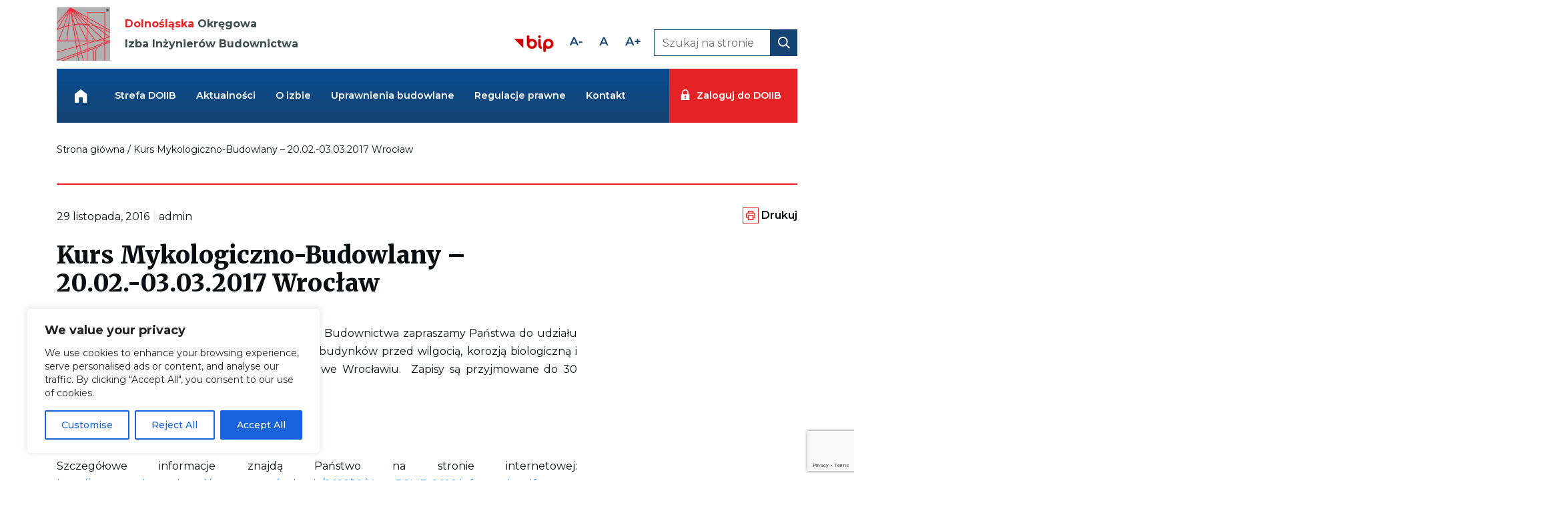

--- FILE ---
content_type: text/html; charset=UTF-8
request_url: https://dos.piib.org.pl/kurs-mykologiczno-budowlany-20-02-03-03-2017-wroclaw/
body_size: 121496
content:
<!DOCTYPE html>
<html lang="pl">
<head>
	<meta charset="UTF-8">
	<meta name="viewport" content="width=device-width, initial-scale=1.0">
	<meta http-equiv="Content-Type" content="text/html;>
	<meta name="robots" CONTENT="index, follow">
    <meta name="description" content="Strona internetowa Dolnośląskiej Okręgowej Izby Inżynierów Budownictwa.">
    <meta name='robots' content='index, follow, max-image-preview:large, max-snippet:-1, max-video-preview:-1' />

	<!-- This site is optimized with the Yoast SEO plugin v26.3 - https://yoast.com/wordpress/plugins/seo/ -->
	<title>Kurs Mykologiczno-Budowlany - 20.02.-03.03.2017 Wrocław - Dolnośląska Okręgowa Izba Inżynierów Budownictwa</title>
	<link rel="canonical" href="https://dos.piib.org.pl/kurs-mykologiczno-budowlany-20-02-03-03-2017-wroclaw/" />
	<meta property="og:locale" content="pl_PL" />
	<meta property="og:type" content="article" />
	<meta property="og:title" content="Kurs Mykologiczno-Budowlany - 20.02.-03.03.2017 Wrocław - Dolnośląska Okręgowa Izba Inżynierów Budownictwa" />
	<meta property="og:description" content="W imieniu Polskiego Stowarzyszenia Mykolog&oacute;w Budownictwa zapraszamy Państwa do udziału w Kursie Mykologiczno-Budowlanym &bdquo;Ochrona budynk&oacute;w przed wilgocią, korozją biologiczną i ogniem&rdquo;, kt&oacute;ry odbędzie się 20.02.-03.03.2017r. we Wrocławiu.&nbsp; Zapisy są przyjmowane [&hellip;]" />
	<meta property="og:url" content="https://dos.piib.org.pl/kurs-mykologiczno-budowlany-20-02-03-03-2017-wroclaw/" />
	<meta property="og:site_name" content="Dolnośląska Okręgowa Izba Inżynierów Budownictwa" />
	<meta property="article:published_time" content="2016-11-29T00:00:00+00:00" />
	<meta name="author" content="admin" />
	<meta name="twitter:card" content="summary_large_image" />
	<meta name="twitter:label1" content="Napisane przez" />
	<meta name="twitter:data1" content="admin" />
	<meta name="twitter:label2" content="Szacowany czas czytania" />
	<meta name="twitter:data2" content="1 minuta" />
	<script type="application/ld+json" class="yoast-schema-graph">{"@context":"https://schema.org","@graph":[{"@type":"WebPage","@id":"https://dos.piib.org.pl/kurs-mykologiczno-budowlany-20-02-03-03-2017-wroclaw/","url":"https://dos.piib.org.pl/kurs-mykologiczno-budowlany-20-02-03-03-2017-wroclaw/","name":"Kurs Mykologiczno-Budowlany - 20.02.-03.03.2017 Wrocław - Dolnośląska Okręgowa Izba Inżynierów Budownictwa","isPartOf":{"@id":"https://dos.piib.org.pl/#website"},"datePublished":"2016-11-29T00:00:00+00:00","author":{"@id":"https://dos.piib.org.pl/#/schema/person/b46bd85e45fd5970ab33ed38ae5faa13"},"breadcrumb":{"@id":"https://dos.piib.org.pl/kurs-mykologiczno-budowlany-20-02-03-03-2017-wroclaw/#breadcrumb"},"inLanguage":"pl-PL","potentialAction":[{"@type":"ReadAction","target":["https://dos.piib.org.pl/kurs-mykologiczno-budowlany-20-02-03-03-2017-wroclaw/"]}]},{"@type":"BreadcrumbList","@id":"https://dos.piib.org.pl/kurs-mykologiczno-budowlany-20-02-03-03-2017-wroclaw/#breadcrumb","itemListElement":[{"@type":"ListItem","position":1,"name":"Strona główna","item":"https://dos.piib.org.pl/"},{"@type":"ListItem","position":2,"name":"Kurs Mykologiczno-Budowlany &#8211; 20.02.-03.03.2017 Wrocław"}]},{"@type":"WebSite","@id":"https://dos.piib.org.pl/#website","url":"https://dos.piib.org.pl/","name":"Dolnośląska Okręgowa Izba Inżynierów Budownictwa","description":"Strona internetowa Dolnośląskiej Okręgowej Izby Inżynierów Budownictwa.","potentialAction":[{"@type":"SearchAction","target":{"@type":"EntryPoint","urlTemplate":"https://dos.piib.org.pl/?s={search_term_string}"},"query-input":{"@type":"PropertyValueSpecification","valueRequired":true,"valueName":"search_term_string"}}],"inLanguage":"pl-PL"},{"@type":"Person","@id":"https://dos.piib.org.pl/#/schema/person/b46bd85e45fd5970ab33ed38ae5faa13","name":"admin","image":{"@type":"ImageObject","inLanguage":"pl-PL","@id":"https://dos.piib.org.pl/#/schema/person/image/","url":"https://secure.gravatar.com/avatar/5796f84f9a517c87d2c5e545c73f062e6c5357b5e0c043f8be41a3fca39a809a?s=96&d=mm&r=g","contentUrl":"https://secure.gravatar.com/avatar/5796f84f9a517c87d2c5e545c73f062e6c5357b5e0c043f8be41a3fca39a809a?s=96&d=mm&r=g","caption":"admin"},"url":"https://dos.piib.org.pl/author/admin/"}]}</script>
	<!-- / Yoast SEO plugin. -->


<link rel='dns-prefetch' href='//dos.piib.org.pl' />
<link rel='dns-prefetch' href='//cdnjs.cloudflare.com' />
<link rel="alternate" title="oEmbed (JSON)" type="application/json+oembed" href="https://dos.piib.org.pl/wp-json/oembed/1.0/embed?url=https%3A%2F%2Fdos.piib.org.pl%2Fkurs-mykologiczno-budowlany-20-02-03-03-2017-wroclaw%2F" />
<link rel="alternate" title="oEmbed (XML)" type="text/xml+oembed" href="https://dos.piib.org.pl/wp-json/oembed/1.0/embed?url=https%3A%2F%2Fdos.piib.org.pl%2Fkurs-mykologiczno-budowlany-20-02-03-03-2017-wroclaw%2F&#038;format=xml" />
<style id='wp-img-auto-sizes-contain-inline-css' type='text/css'>
img:is([sizes=auto i],[sizes^="auto," i]){contain-intrinsic-size:3000px 1500px}
/*# sourceURL=wp-img-auto-sizes-contain-inline-css */
</style>
<style id='wp-emoji-styles-inline-css' type='text/css'>

	img.wp-smiley, img.emoji {
		display: inline !important;
		border: none !important;
		box-shadow: none !important;
		height: 1em !important;
		width: 1em !important;
		margin: 0 0.07em !important;
		vertical-align: -0.1em !important;
		background: none !important;
		padding: 0 !important;
	}
/*# sourceURL=wp-emoji-styles-inline-css */
</style>
<style id='wp-block-library-inline-css' type='text/css'>
:root{--wp-block-synced-color:#7a00df;--wp-block-synced-color--rgb:122,0,223;--wp-bound-block-color:var(--wp-block-synced-color);--wp-editor-canvas-background:#ddd;--wp-admin-theme-color:#007cba;--wp-admin-theme-color--rgb:0,124,186;--wp-admin-theme-color-darker-10:#006ba1;--wp-admin-theme-color-darker-10--rgb:0,107,160.5;--wp-admin-theme-color-darker-20:#005a87;--wp-admin-theme-color-darker-20--rgb:0,90,135;--wp-admin-border-width-focus:2px}@media (min-resolution:192dpi){:root{--wp-admin-border-width-focus:1.5px}}.wp-element-button{cursor:pointer}:root .has-very-light-gray-background-color{background-color:#eee}:root .has-very-dark-gray-background-color{background-color:#313131}:root .has-very-light-gray-color{color:#eee}:root .has-very-dark-gray-color{color:#313131}:root .has-vivid-green-cyan-to-vivid-cyan-blue-gradient-background{background:linear-gradient(135deg,#00d084,#0693e3)}:root .has-purple-crush-gradient-background{background:linear-gradient(135deg,#34e2e4,#4721fb 50%,#ab1dfe)}:root .has-hazy-dawn-gradient-background{background:linear-gradient(135deg,#faaca8,#dad0ec)}:root .has-subdued-olive-gradient-background{background:linear-gradient(135deg,#fafae1,#67a671)}:root .has-atomic-cream-gradient-background{background:linear-gradient(135deg,#fdd79a,#004a59)}:root .has-nightshade-gradient-background{background:linear-gradient(135deg,#330968,#31cdcf)}:root .has-midnight-gradient-background{background:linear-gradient(135deg,#020381,#2874fc)}:root{--wp--preset--font-size--normal:16px;--wp--preset--font-size--huge:42px}.has-regular-font-size{font-size:1em}.has-larger-font-size{font-size:2.625em}.has-normal-font-size{font-size:var(--wp--preset--font-size--normal)}.has-huge-font-size{font-size:var(--wp--preset--font-size--huge)}.has-text-align-center{text-align:center}.has-text-align-left{text-align:left}.has-text-align-right{text-align:right}.has-fit-text{white-space:nowrap!important}#end-resizable-editor-section{display:none}.aligncenter{clear:both}.items-justified-left{justify-content:flex-start}.items-justified-center{justify-content:center}.items-justified-right{justify-content:flex-end}.items-justified-space-between{justify-content:space-between}.screen-reader-text{border:0;clip-path:inset(50%);height:1px;margin:-1px;overflow:hidden;padding:0;position:absolute;width:1px;word-wrap:normal!important}.screen-reader-text:focus{background-color:#ddd;clip-path:none;color:#444;display:block;font-size:1em;height:auto;left:5px;line-height:normal;padding:15px 23px 14px;text-decoration:none;top:5px;width:auto;z-index:100000}html :where(.has-border-color){border-style:solid}html :where([style*=border-top-color]){border-top-style:solid}html :where([style*=border-right-color]){border-right-style:solid}html :where([style*=border-bottom-color]){border-bottom-style:solid}html :where([style*=border-left-color]){border-left-style:solid}html :where([style*=border-width]){border-style:solid}html :where([style*=border-top-width]){border-top-style:solid}html :where([style*=border-right-width]){border-right-style:solid}html :where([style*=border-bottom-width]){border-bottom-style:solid}html :where([style*=border-left-width]){border-left-style:solid}html :where(img[class*=wp-image-]){height:auto;max-width:100%}:where(figure){margin:0 0 1em}html :where(.is-position-sticky){--wp-admin--admin-bar--position-offset:var(--wp-admin--admin-bar--height,0px)}@media screen and (max-width:600px){html :where(.is-position-sticky){--wp-admin--admin-bar--position-offset:0px}}
/*wp_block_styles_on_demand_placeholder:696edb8e27e8d*/
/*# sourceURL=wp-block-library-inline-css */
</style>
<style id='classic-theme-styles-inline-css' type='text/css'>
/*! This file is auto-generated */
.wp-block-button__link{color:#fff;background-color:#32373c;border-radius:9999px;box-shadow:none;text-decoration:none;padding:calc(.667em + 2px) calc(1.333em + 2px);font-size:1.125em}.wp-block-file__button{background:#32373c;color:#fff;text-decoration:none}
/*# sourceURL=/wp-includes/css/classic-themes.min.css */
</style>
<link rel='stylesheet' id='contact-form-7-css' href='https://dos.piib.org.pl/wp-content/plugins/contact-form-7/includes/css/styles.css?ver=6.1.4' type='text/css' media='all' />
<script type="text/javascript" id="cookie-law-info-js-extra">
/* <![CDATA[ */
var _ckyConfig = {"_ipData":[],"_assetsURL":"https://dos.piib.org.pl/wp-content/plugins/cookie-law-info/lite/frontend/images/","_publicURL":"https://dos.piib.org.pl","_expiry":"365","_categories":[{"name":"Necessary","slug":"necessary","isNecessary":true,"ccpaDoNotSell":true,"cookies":[],"active":true,"defaultConsent":{"gdpr":true,"ccpa":true}},{"name":"Functional","slug":"functional","isNecessary":false,"ccpaDoNotSell":true,"cookies":[],"active":true,"defaultConsent":{"gdpr":false,"ccpa":false}},{"name":"Analytics","slug":"analytics","isNecessary":false,"ccpaDoNotSell":true,"cookies":[],"active":true,"defaultConsent":{"gdpr":false,"ccpa":false}},{"name":"Performance","slug":"performance","isNecessary":false,"ccpaDoNotSell":true,"cookies":[],"active":true,"defaultConsent":{"gdpr":false,"ccpa":false}},{"name":"Advertisement","slug":"advertisement","isNecessary":false,"ccpaDoNotSell":true,"cookies":[],"active":true,"defaultConsent":{"gdpr":false,"ccpa":false}}],"_activeLaw":"gdpr","_rootDomain":"","_block":"1","_showBanner":"1","_bannerConfig":{"settings":{"type":"box","preferenceCenterType":"popup","position":"bottom-left","applicableLaw":"gdpr"},"behaviours":{"reloadBannerOnAccept":false,"loadAnalyticsByDefault":false,"animations":{"onLoad":"animate","onHide":"sticky"}},"config":{"revisitConsent":{"status":true,"tag":"revisit-consent","position":"bottom-left","meta":{"url":"#"},"styles":{"background-color":"#0056A7"},"elements":{"title":{"type":"text","tag":"revisit-consent-title","status":true,"styles":{"color":"#0056a7"}}}},"preferenceCenter":{"toggle":{"status":true,"tag":"detail-category-toggle","type":"toggle","states":{"active":{"styles":{"background-color":"#1863DC"}},"inactive":{"styles":{"background-color":"#D0D5D2"}}}}},"categoryPreview":{"status":false,"toggle":{"status":true,"tag":"detail-category-preview-toggle","type":"toggle","states":{"active":{"styles":{"background-color":"#1863DC"}},"inactive":{"styles":{"background-color":"#D0D5D2"}}}}},"videoPlaceholder":{"status":true,"styles":{"background-color":"#000000","border-color":"#000000","color":"#ffffff"}},"readMore":{"status":false,"tag":"readmore-button","type":"link","meta":{"noFollow":true,"newTab":true},"styles":{"color":"#1863DC","background-color":"transparent","border-color":"transparent"}},"showMore":{"status":true,"tag":"show-desc-button","type":"button","styles":{"color":"#1863DC"}},"showLess":{"status":true,"tag":"hide-desc-button","type":"button","styles":{"color":"#1863DC"}},"alwaysActive":{"status":true,"tag":"always-active","styles":{"color":"#008000"}},"manualLinks":{"status":true,"tag":"manual-links","type":"link","styles":{"color":"#1863DC"}},"auditTable":{"status":true},"optOption":{"status":true,"toggle":{"status":true,"tag":"optout-option-toggle","type":"toggle","states":{"active":{"styles":{"background-color":"#1863dc"}},"inactive":{"styles":{"background-color":"#FFFFFF"}}}}}}},"_version":"3.3.9.1","_logConsent":"1","_tags":[{"tag":"accept-button","styles":{"color":"#FFFFFF","background-color":"#1863DC","border-color":"#1863DC"}},{"tag":"reject-button","styles":{"color":"#1863DC","background-color":"transparent","border-color":"#1863DC"}},{"tag":"settings-button","styles":{"color":"#1863DC","background-color":"transparent","border-color":"#1863DC"}},{"tag":"readmore-button","styles":{"color":"#1863DC","background-color":"transparent","border-color":"transparent"}},{"tag":"donotsell-button","styles":{"color":"#1863DC","background-color":"transparent","border-color":"transparent"}},{"tag":"show-desc-button","styles":{"color":"#1863DC"}},{"tag":"hide-desc-button","styles":{"color":"#1863DC"}},{"tag":"cky-always-active","styles":[]},{"tag":"cky-link","styles":[]},{"tag":"accept-button","styles":{"color":"#FFFFFF","background-color":"#1863DC","border-color":"#1863DC"}},{"tag":"revisit-consent","styles":{"background-color":"#0056A7"}}],"_shortCodes":[{"key":"cky_readmore","content":"\u003Ca href=\"#\" class=\"cky-policy\" aria-label=\"Cookie Policy\" target=\"_blank\" rel=\"noopener\" data-cky-tag=\"readmore-button\"\u003ECookie Policy\u003C/a\u003E","tag":"readmore-button","status":false,"attributes":{"rel":"nofollow","target":"_blank"}},{"key":"cky_show_desc","content":"\u003Cbutton class=\"cky-show-desc-btn\" data-cky-tag=\"show-desc-button\" aria-label=\"Show more\"\u003EShow more\u003C/button\u003E","tag":"show-desc-button","status":true,"attributes":[]},{"key":"cky_hide_desc","content":"\u003Cbutton class=\"cky-show-desc-btn\" data-cky-tag=\"hide-desc-button\" aria-label=\"Show less\"\u003EShow less\u003C/button\u003E","tag":"hide-desc-button","status":true,"attributes":[]},{"key":"cky_optout_show_desc","content":"[cky_optout_show_desc]","tag":"optout-show-desc-button","status":true,"attributes":[]},{"key":"cky_optout_hide_desc","content":"[cky_optout_hide_desc]","tag":"optout-hide-desc-button","status":true,"attributes":[]},{"key":"cky_category_toggle_label","content":"[cky_{{status}}_category_label] [cky_preference_{{category_slug}}_title]","tag":"","status":true,"attributes":[]},{"key":"cky_enable_category_label","content":"Enable","tag":"","status":true,"attributes":[]},{"key":"cky_disable_category_label","content":"Disable","tag":"","status":true,"attributes":[]},{"key":"cky_video_placeholder","content":"\u003Cdiv class=\"video-placeholder-normal\" data-cky-tag=\"video-placeholder\" id=\"[UNIQUEID]\"\u003E\u003Cp class=\"video-placeholder-text-normal\" data-cky-tag=\"placeholder-title\"\u003EPlease accept cookies to access this content\u003C/p\u003E\u003C/div\u003E","tag":"","status":true,"attributes":[]},{"key":"cky_enable_optout_label","content":"Enable","tag":"","status":true,"attributes":[]},{"key":"cky_disable_optout_label","content":"Disable","tag":"","status":true,"attributes":[]},{"key":"cky_optout_toggle_label","content":"[cky_{{status}}_optout_label] [cky_optout_option_title]","tag":"","status":true,"attributes":[]},{"key":"cky_optout_option_title","content":"Do Not Sell or Share My Personal Information","tag":"","status":true,"attributes":[]},{"key":"cky_optout_close_label","content":"Close","tag":"","status":true,"attributes":[]},{"key":"cky_preference_close_label","content":"Close","tag":"","status":true,"attributes":[]}],"_rtl":"","_language":"en","_providersToBlock":[]};
var _ckyStyles = {"css":".cky-overlay{background: #000000; opacity: 0.4; position: fixed; top: 0; left: 0; width: 100%; height: 100%; z-index: 99999999;}.cky-hide{display: none;}.cky-btn-revisit-wrapper{display: flex; align-items: center; justify-content: center; background: #0056a7; width: 45px; height: 45px; border-radius: 50%; position: fixed; z-index: 999999; cursor: pointer;}.cky-revisit-bottom-left{bottom: 15px; left: 15px;}.cky-revisit-bottom-right{bottom: 15px; right: 15px;}.cky-btn-revisit-wrapper .cky-btn-revisit{display: flex; align-items: center; justify-content: center; background: none; border: none; cursor: pointer; position: relative; margin: 0; padding: 0;}.cky-btn-revisit-wrapper .cky-btn-revisit img{max-width: fit-content; margin: 0; height: 30px; width: 30px;}.cky-revisit-bottom-left:hover::before{content: attr(data-tooltip); position: absolute; background: #4e4b66; color: #ffffff; left: calc(100% + 7px); font-size: 12px; line-height: 16px; width: max-content; padding: 4px 8px; border-radius: 4px;}.cky-revisit-bottom-left:hover::after{position: absolute; content: \"\"; border: 5px solid transparent; left: calc(100% + 2px); border-left-width: 0; border-right-color: #4e4b66;}.cky-revisit-bottom-right:hover::before{content: attr(data-tooltip); position: absolute; background: #4e4b66; color: #ffffff; right: calc(100% + 7px); font-size: 12px; line-height: 16px; width: max-content; padding: 4px 8px; border-radius: 4px;}.cky-revisit-bottom-right:hover::after{position: absolute; content: \"\"; border: 5px solid transparent; right: calc(100% + 2px); border-right-width: 0; border-left-color: #4e4b66;}.cky-revisit-hide{display: none;}.cky-consent-container{position: fixed; width: 440px; box-sizing: border-box; z-index: 9999999; border-radius: 6px;}.cky-consent-container .cky-consent-bar{background: #ffffff; border: 1px solid; padding: 20px 26px; box-shadow: 0 -1px 10px 0 #acabab4d; border-radius: 6px;}.cky-box-bottom-left{bottom: 40px; left: 40px;}.cky-box-bottom-right{bottom: 40px; right: 40px;}.cky-box-top-left{top: 40px; left: 40px;}.cky-box-top-right{top: 40px; right: 40px;}.cky-custom-brand-logo-wrapper .cky-custom-brand-logo{width: 100px; height: auto; margin: 0 0 12px 0;}.cky-notice .cky-title{color: #212121; font-weight: 700; font-size: 18px; line-height: 24px; margin: 0 0 12px 0;}.cky-notice-des *,.cky-preference-content-wrapper *,.cky-accordion-header-des *,.cky-gpc-wrapper .cky-gpc-desc *{font-size: 14px;}.cky-notice-des{color: #212121; font-size: 14px; line-height: 24px; font-weight: 400;}.cky-notice-des img{height: 25px; width: 25px;}.cky-consent-bar .cky-notice-des p,.cky-gpc-wrapper .cky-gpc-desc p,.cky-preference-body-wrapper .cky-preference-content-wrapper p,.cky-accordion-header-wrapper .cky-accordion-header-des p,.cky-cookie-des-table li div:last-child p{color: inherit; margin-top: 0; overflow-wrap: break-word;}.cky-notice-des P:last-child,.cky-preference-content-wrapper p:last-child,.cky-cookie-des-table li div:last-child p:last-child,.cky-gpc-wrapper .cky-gpc-desc p:last-child{margin-bottom: 0;}.cky-notice-des a.cky-policy,.cky-notice-des button.cky-policy{font-size: 14px; color: #1863dc; white-space: nowrap; cursor: pointer; background: transparent; border: 1px solid; text-decoration: underline;}.cky-notice-des button.cky-policy{padding: 0;}.cky-notice-des a.cky-policy:focus-visible,.cky-notice-des button.cky-policy:focus-visible,.cky-preference-content-wrapper .cky-show-desc-btn:focus-visible,.cky-accordion-header .cky-accordion-btn:focus-visible,.cky-preference-header .cky-btn-close:focus-visible,.cky-switch input[type=\"checkbox\"]:focus-visible,.cky-footer-wrapper a:focus-visible,.cky-btn:focus-visible{outline: 2px solid #1863dc; outline-offset: 2px;}.cky-btn:focus:not(:focus-visible),.cky-accordion-header .cky-accordion-btn:focus:not(:focus-visible),.cky-preference-content-wrapper .cky-show-desc-btn:focus:not(:focus-visible),.cky-btn-revisit-wrapper .cky-btn-revisit:focus:not(:focus-visible),.cky-preference-header .cky-btn-close:focus:not(:focus-visible),.cky-consent-bar .cky-banner-btn-close:focus:not(:focus-visible){outline: 0;}button.cky-show-desc-btn:not(:hover):not(:active){color: #1863dc; background: transparent;}button.cky-accordion-btn:not(:hover):not(:active),button.cky-banner-btn-close:not(:hover):not(:active),button.cky-btn-revisit:not(:hover):not(:active),button.cky-btn-close:not(:hover):not(:active){background: transparent;}.cky-consent-bar button:hover,.cky-modal.cky-modal-open button:hover,.cky-consent-bar button:focus,.cky-modal.cky-modal-open button:focus{text-decoration: none;}.cky-notice-btn-wrapper{display: flex; justify-content: flex-start; align-items: center; flex-wrap: wrap; margin-top: 16px;}.cky-notice-btn-wrapper .cky-btn{text-shadow: none; box-shadow: none;}.cky-btn{flex: auto; max-width: 100%; font-size: 14px; font-family: inherit; line-height: 24px; padding: 8px; font-weight: 500; margin: 0 8px 0 0; border-radius: 2px; cursor: pointer; text-align: center; text-transform: none; min-height: 0;}.cky-btn:hover{opacity: 0.8;}.cky-btn-customize{color: #1863dc; background: transparent; border: 2px solid #1863dc;}.cky-btn-reject{color: #1863dc; background: transparent; border: 2px solid #1863dc;}.cky-btn-accept{background: #1863dc; color: #ffffff; border: 2px solid #1863dc;}.cky-btn:last-child{margin-right: 0;}@media (max-width: 576px){.cky-box-bottom-left{bottom: 0; left: 0;}.cky-box-bottom-right{bottom: 0; right: 0;}.cky-box-top-left{top: 0; left: 0;}.cky-box-top-right{top: 0; right: 0;}}@media (max-width: 440px){.cky-box-bottom-left, .cky-box-bottom-right, .cky-box-top-left, .cky-box-top-right{width: 100%; max-width: 100%;}.cky-consent-container .cky-consent-bar{padding: 20px 0;}.cky-custom-brand-logo-wrapper, .cky-notice .cky-title, .cky-notice-des, .cky-notice-btn-wrapper{padding: 0 24px;}.cky-notice-des{max-height: 40vh; overflow-y: scroll;}.cky-notice-btn-wrapper{flex-direction: column; margin-top: 0;}.cky-btn{width: 100%; margin: 10px 0 0 0;}.cky-notice-btn-wrapper .cky-btn-customize{order: 2;}.cky-notice-btn-wrapper .cky-btn-reject{order: 3;}.cky-notice-btn-wrapper .cky-btn-accept{order: 1; margin-top: 16px;}}@media (max-width: 352px){.cky-notice .cky-title{font-size: 16px;}.cky-notice-des *{font-size: 12px;}.cky-notice-des, .cky-btn{font-size: 12px;}}.cky-modal.cky-modal-open{display: flex; visibility: visible; -webkit-transform: translate(-50%, -50%); -moz-transform: translate(-50%, -50%); -ms-transform: translate(-50%, -50%); -o-transform: translate(-50%, -50%); transform: translate(-50%, -50%); top: 50%; left: 50%; transition: all 1s ease;}.cky-modal{box-shadow: 0 32px 68px rgba(0, 0, 0, 0.3); margin: 0 auto; position: fixed; max-width: 100%; background: #ffffff; top: 50%; box-sizing: border-box; border-radius: 6px; z-index: 999999999; color: #212121; -webkit-transform: translate(-50%, 100%); -moz-transform: translate(-50%, 100%); -ms-transform: translate(-50%, 100%); -o-transform: translate(-50%, 100%); transform: translate(-50%, 100%); visibility: hidden; transition: all 0s ease;}.cky-preference-center{max-height: 79vh; overflow: hidden; width: 845px; overflow: hidden; flex: 1 1 0; display: flex; flex-direction: column; border-radius: 6px;}.cky-preference-header{display: flex; align-items: center; justify-content: space-between; padding: 22px 24px; border-bottom: 1px solid;}.cky-preference-header .cky-preference-title{font-size: 18px; font-weight: 700; line-height: 24px;}.cky-preference-header .cky-btn-close{margin: 0; cursor: pointer; vertical-align: middle; padding: 0; background: none; border: none; width: 24px; height: 24px; min-height: 0; line-height: 0; text-shadow: none; box-shadow: none;}.cky-preference-header .cky-btn-close img{margin: 0; height: 10px; width: 10px;}.cky-preference-body-wrapper{padding: 0 24px; flex: 1; overflow: auto; box-sizing: border-box;}.cky-preference-content-wrapper,.cky-gpc-wrapper .cky-gpc-desc{font-size: 14px; line-height: 24px; font-weight: 400; padding: 12px 0;}.cky-preference-content-wrapper{border-bottom: 1px solid;}.cky-preference-content-wrapper img{height: 25px; width: 25px;}.cky-preference-content-wrapper .cky-show-desc-btn{font-size: 14px; font-family: inherit; color: #1863dc; text-decoration: none; line-height: 24px; padding: 0; margin: 0; white-space: nowrap; cursor: pointer; background: transparent; border-color: transparent; text-transform: none; min-height: 0; text-shadow: none; box-shadow: none;}.cky-accordion-wrapper{margin-bottom: 10px;}.cky-accordion{border-bottom: 1px solid;}.cky-accordion:last-child{border-bottom: none;}.cky-accordion .cky-accordion-item{display: flex; margin-top: 10px;}.cky-accordion .cky-accordion-body{display: none;}.cky-accordion.cky-accordion-active .cky-accordion-body{display: block; padding: 0 22px; margin-bottom: 16px;}.cky-accordion-header-wrapper{cursor: pointer; width: 100%;}.cky-accordion-item .cky-accordion-header{display: flex; justify-content: space-between; align-items: center;}.cky-accordion-header .cky-accordion-btn{font-size: 16px; font-family: inherit; color: #212121; line-height: 24px; background: none; border: none; font-weight: 700; padding: 0; margin: 0; cursor: pointer; text-transform: none; min-height: 0; text-shadow: none; box-shadow: none;}.cky-accordion-header .cky-always-active{color: #008000; font-weight: 600; line-height: 24px; font-size: 14px;}.cky-accordion-header-des{font-size: 14px; line-height: 24px; margin: 10px 0 16px 0;}.cky-accordion-chevron{margin-right: 22px; position: relative; cursor: pointer;}.cky-accordion-chevron-hide{display: none;}.cky-accordion .cky-accordion-chevron i::before{content: \"\"; position: absolute; border-right: 1.4px solid; border-bottom: 1.4px solid; border-color: inherit; height: 6px; width: 6px; -webkit-transform: rotate(-45deg); -moz-transform: rotate(-45deg); -ms-transform: rotate(-45deg); -o-transform: rotate(-45deg); transform: rotate(-45deg); transition: all 0.2s ease-in-out; top: 8px;}.cky-accordion.cky-accordion-active .cky-accordion-chevron i::before{-webkit-transform: rotate(45deg); -moz-transform: rotate(45deg); -ms-transform: rotate(45deg); -o-transform: rotate(45deg); transform: rotate(45deg);}.cky-audit-table{background: #f4f4f4; border-radius: 6px;}.cky-audit-table .cky-empty-cookies-text{color: inherit; font-size: 12px; line-height: 24px; margin: 0; padding: 10px;}.cky-audit-table .cky-cookie-des-table{font-size: 12px; line-height: 24px; font-weight: normal; padding: 15px 10px; border-bottom: 1px solid; border-bottom-color: inherit; margin: 0;}.cky-audit-table .cky-cookie-des-table:last-child{border-bottom: none;}.cky-audit-table .cky-cookie-des-table li{list-style-type: none; display: flex; padding: 3px 0;}.cky-audit-table .cky-cookie-des-table li:first-child{padding-top: 0;}.cky-cookie-des-table li div:first-child{width: 100px; font-weight: 600; word-break: break-word; word-wrap: break-word;}.cky-cookie-des-table li div:last-child{flex: 1; word-break: break-word; word-wrap: break-word; margin-left: 8px;}.cky-footer-shadow{display: block; width: 100%; height: 40px; background: linear-gradient(180deg, rgba(255, 255, 255, 0) 0%, #ffffff 100%); position: absolute; bottom: calc(100% - 1px);}.cky-footer-wrapper{position: relative;}.cky-prefrence-btn-wrapper{display: flex; flex-wrap: wrap; align-items: center; justify-content: center; padding: 22px 24px; border-top: 1px solid;}.cky-prefrence-btn-wrapper .cky-btn{flex: auto; max-width: 100%; text-shadow: none; box-shadow: none;}.cky-btn-preferences{color: #1863dc; background: transparent; border: 2px solid #1863dc;}.cky-preference-header,.cky-preference-body-wrapper,.cky-preference-content-wrapper,.cky-accordion-wrapper,.cky-accordion,.cky-accordion-wrapper,.cky-footer-wrapper,.cky-prefrence-btn-wrapper{border-color: inherit;}@media (max-width: 845px){.cky-modal{max-width: calc(100% - 16px);}}@media (max-width: 576px){.cky-modal{max-width: 100%;}.cky-preference-center{max-height: 100vh;}.cky-prefrence-btn-wrapper{flex-direction: column;}.cky-accordion.cky-accordion-active .cky-accordion-body{padding-right: 0;}.cky-prefrence-btn-wrapper .cky-btn{width: 100%; margin: 10px 0 0 0;}.cky-prefrence-btn-wrapper .cky-btn-reject{order: 3;}.cky-prefrence-btn-wrapper .cky-btn-accept{order: 1; margin-top: 0;}.cky-prefrence-btn-wrapper .cky-btn-preferences{order: 2;}}@media (max-width: 425px){.cky-accordion-chevron{margin-right: 15px;}.cky-notice-btn-wrapper{margin-top: 0;}.cky-accordion.cky-accordion-active .cky-accordion-body{padding: 0 15px;}}@media (max-width: 352px){.cky-preference-header .cky-preference-title{font-size: 16px;}.cky-preference-header{padding: 16px 24px;}.cky-preference-content-wrapper *, .cky-accordion-header-des *{font-size: 12px;}.cky-preference-content-wrapper, .cky-preference-content-wrapper .cky-show-more, .cky-accordion-header .cky-always-active, .cky-accordion-header-des, .cky-preference-content-wrapper .cky-show-desc-btn, .cky-notice-des a.cky-policy{font-size: 12px;}.cky-accordion-header .cky-accordion-btn{font-size: 14px;}}.cky-switch{display: flex;}.cky-switch input[type=\"checkbox\"]{position: relative; width: 44px; height: 24px; margin: 0; background: #d0d5d2; -webkit-appearance: none; border-radius: 50px; cursor: pointer; outline: 0; border: none; top: 0;}.cky-switch input[type=\"checkbox\"]:checked{background: #1863dc;}.cky-switch input[type=\"checkbox\"]:before{position: absolute; content: \"\"; height: 20px; width: 20px; left: 2px; bottom: 2px; border-radius: 50%; background-color: white; -webkit-transition: 0.4s; transition: 0.4s; margin: 0;}.cky-switch input[type=\"checkbox\"]:after{display: none;}.cky-switch input[type=\"checkbox\"]:checked:before{-webkit-transform: translateX(20px); -ms-transform: translateX(20px); transform: translateX(20px);}@media (max-width: 425px){.cky-switch input[type=\"checkbox\"]{width: 38px; height: 21px;}.cky-switch input[type=\"checkbox\"]:before{height: 17px; width: 17px;}.cky-switch input[type=\"checkbox\"]:checked:before{-webkit-transform: translateX(17px); -ms-transform: translateX(17px); transform: translateX(17px);}}.cky-consent-bar .cky-banner-btn-close{position: absolute; right: 9px; top: 5px; background: none; border: none; cursor: pointer; padding: 0; margin: 0; min-height: 0; line-height: 0; height: 24px; width: 24px; text-shadow: none; box-shadow: none;}.cky-consent-bar .cky-banner-btn-close img{height: 9px; width: 9px; margin: 0;}.cky-notice-group{font-size: 14px; line-height: 24px; font-weight: 400; color: #212121;}.cky-notice-btn-wrapper .cky-btn-do-not-sell{font-size: 14px; line-height: 24px; padding: 6px 0; margin: 0; font-weight: 500; background: none; border-radius: 2px; border: none; cursor: pointer; text-align: left; color: #1863dc; background: transparent; border-color: transparent; box-shadow: none; text-shadow: none;}.cky-consent-bar .cky-banner-btn-close:focus-visible,.cky-notice-btn-wrapper .cky-btn-do-not-sell:focus-visible,.cky-opt-out-btn-wrapper .cky-btn:focus-visible,.cky-opt-out-checkbox-wrapper input[type=\"checkbox\"].cky-opt-out-checkbox:focus-visible{outline: 2px solid #1863dc; outline-offset: 2px;}@media (max-width: 440px){.cky-consent-container{width: 100%;}}@media (max-width: 352px){.cky-notice-des a.cky-policy, .cky-notice-btn-wrapper .cky-btn-do-not-sell{font-size: 12px;}}.cky-opt-out-wrapper{padding: 12px 0;}.cky-opt-out-wrapper .cky-opt-out-checkbox-wrapper{display: flex; align-items: center;}.cky-opt-out-checkbox-wrapper .cky-opt-out-checkbox-label{font-size: 16px; font-weight: 700; line-height: 24px; margin: 0 0 0 12px; cursor: pointer;}.cky-opt-out-checkbox-wrapper input[type=\"checkbox\"].cky-opt-out-checkbox{background-color: #ffffff; border: 1px solid black; width: 20px; height: 18.5px; margin: 0; -webkit-appearance: none; position: relative; display: flex; align-items: center; justify-content: center; border-radius: 2px; cursor: pointer;}.cky-opt-out-checkbox-wrapper input[type=\"checkbox\"].cky-opt-out-checkbox:checked{background-color: #1863dc; border: none;}.cky-opt-out-checkbox-wrapper input[type=\"checkbox\"].cky-opt-out-checkbox:checked::after{left: 6px; bottom: 4px; width: 7px; height: 13px; border: solid #ffffff; border-width: 0 3px 3px 0; border-radius: 2px; -webkit-transform: rotate(45deg); -ms-transform: rotate(45deg); transform: rotate(45deg); content: \"\"; position: absolute; box-sizing: border-box;}.cky-opt-out-checkbox-wrapper.cky-disabled .cky-opt-out-checkbox-label,.cky-opt-out-checkbox-wrapper.cky-disabled input[type=\"checkbox\"].cky-opt-out-checkbox{cursor: no-drop;}.cky-gpc-wrapper{margin: 0 0 0 32px;}.cky-footer-wrapper .cky-opt-out-btn-wrapper{display: flex; flex-wrap: wrap; align-items: center; justify-content: center; padding: 22px 24px;}.cky-opt-out-btn-wrapper .cky-btn{flex: auto; max-width: 100%; text-shadow: none; box-shadow: none;}.cky-opt-out-btn-wrapper .cky-btn-cancel{border: 1px solid #dedfe0; background: transparent; color: #858585;}.cky-opt-out-btn-wrapper .cky-btn-confirm{background: #1863dc; color: #ffffff; border: 1px solid #1863dc;}@media (max-width: 352px){.cky-opt-out-checkbox-wrapper .cky-opt-out-checkbox-label{font-size: 14px;}.cky-gpc-wrapper .cky-gpc-desc, .cky-gpc-wrapper .cky-gpc-desc *{font-size: 12px;}.cky-opt-out-checkbox-wrapper input[type=\"checkbox\"].cky-opt-out-checkbox{width: 16px; height: 16px;}.cky-opt-out-checkbox-wrapper input[type=\"checkbox\"].cky-opt-out-checkbox:checked::after{left: 5px; bottom: 4px; width: 3px; height: 9px;}.cky-gpc-wrapper{margin: 0 0 0 28px;}}.video-placeholder-youtube{background-size: 100% 100%; background-position: center; background-repeat: no-repeat; background-color: #b2b0b059; position: relative; display: flex; align-items: center; justify-content: center; max-width: 100%;}.video-placeholder-text-youtube{text-align: center; align-items: center; padding: 10px 16px; background-color: #000000cc; color: #ffffff; border: 1px solid; border-radius: 2px; cursor: pointer;}.video-placeholder-normal{background-image: url(\"/wp-content/plugins/cookie-law-info/lite/frontend/images/placeholder.svg\"); background-size: 80px; background-position: center; background-repeat: no-repeat; background-color: #b2b0b059; position: relative; display: flex; align-items: flex-end; justify-content: center; max-width: 100%;}.video-placeholder-text-normal{align-items: center; padding: 10px 16px; text-align: center; border: 1px solid; border-radius: 2px; cursor: pointer;}.cky-rtl{direction: rtl; text-align: right;}.cky-rtl .cky-banner-btn-close{left: 9px; right: auto;}.cky-rtl .cky-notice-btn-wrapper .cky-btn:last-child{margin-right: 8px;}.cky-rtl .cky-notice-btn-wrapper .cky-btn:first-child{margin-right: 0;}.cky-rtl .cky-notice-btn-wrapper{margin-left: 0; margin-right: 15px;}.cky-rtl .cky-prefrence-btn-wrapper .cky-btn{margin-right: 8px;}.cky-rtl .cky-prefrence-btn-wrapper .cky-btn:first-child{margin-right: 0;}.cky-rtl .cky-accordion .cky-accordion-chevron i::before{border: none; border-left: 1.4px solid; border-top: 1.4px solid; left: 12px;}.cky-rtl .cky-accordion.cky-accordion-active .cky-accordion-chevron i::before{-webkit-transform: rotate(-135deg); -moz-transform: rotate(-135deg); -ms-transform: rotate(-135deg); -o-transform: rotate(-135deg); transform: rotate(-135deg);}@media (max-width: 768px){.cky-rtl .cky-notice-btn-wrapper{margin-right: 0;}}@media (max-width: 576px){.cky-rtl .cky-notice-btn-wrapper .cky-btn:last-child{margin-right: 0;}.cky-rtl .cky-prefrence-btn-wrapper .cky-btn{margin-right: 0;}.cky-rtl .cky-accordion.cky-accordion-active .cky-accordion-body{padding: 0 22px 0 0;}}@media (max-width: 425px){.cky-rtl .cky-accordion.cky-accordion-active .cky-accordion-body{padding: 0 15px 0 0;}}.cky-rtl .cky-opt-out-btn-wrapper .cky-btn{margin-right: 12px;}.cky-rtl .cky-opt-out-btn-wrapper .cky-btn:first-child{margin-right: 0;}.cky-rtl .cky-opt-out-checkbox-wrapper .cky-opt-out-checkbox-label{margin: 0 12px 0 0;}"};
//# sourceURL=cookie-law-info-js-extra
/* ]]> */
</script>
<script type="text/javascript" src="https://dos.piib.org.pl/wp-content/plugins/cookie-law-info/lite/frontend/js/script.min.js?ver=3.3.9.1" id="cookie-law-info-js"></script>
<script type="text/javascript" src="https://cdnjs.cloudflare.com/ajax/libs/jquery/3.4.1/jquery.js" id="jquery-js"></script>
<link rel="https://api.w.org/" href="https://dos.piib.org.pl/wp-json/" /><link rel="alternate" title="JSON" type="application/json" href="https://dos.piib.org.pl/wp-json/wp/v2/posts/87794" /><link rel="EditURI" type="application/rsd+xml" title="RSD" href="https://dos.piib.org.pl/xmlrpc.php?rsd" />
<meta name="generator" content="WordPress 6.9" />
<link rel='shortlink' href='https://dos.piib.org.pl/?p=87794' />
<style id="cky-style-inline">[data-cky-tag]{visibility:hidden;}</style><!-- Analytics by WP Statistics - https://wp-statistics.com -->
<link rel="icon" href="https://dos.piib.org.pl/wp-content/uploads/2020/03/cropped-doiib-favicon-32x32.png" sizes="32x32" />
<link rel="icon" href="https://dos.piib.org.pl/wp-content/uploads/2020/03/cropped-doiib-favicon-192x192.png" sizes="192x192" />
<link rel="apple-touch-icon" href="https://dos.piib.org.pl/wp-content/uploads/2020/03/cropped-doiib-favicon-180x180.png" />
<meta name="msapplication-TileImage" content="https://dos.piib.org.pl/wp-content/uploads/2020/03/cropped-doiib-favicon-270x270.png" />
	<meta property="og:image" content="images/logo.jpg">
	<link rel="icon" href="favicon.png" type="image/png">
	<link href="https://dos.piib.org.pl/wp-content/themes/tapir/css/hamburgers.css" rel="stylesheet">
	<link rel="stylesheet" type="text/css" href="https://dos.piib.org.pl/wp-content/themes/tapir/css/slick.css"/>
	<link rel="stylesheet" type="text/css" href="https://cdn.jsdelivr.net/gh/fancyapps/fancybox@3.5.7/dist/jquery.fancybox.min.css">
	<link rel="stylesheet" type="text/css" href="https://dos.piib.org.pl/wp-content/themes/tapir/css/bootstrap-grid.css">
	<link rel="stylesheet" type="text/css" href="https://dos.piib.org.pl/wp-content/themes/tapir/css/stacktable.css">
	<link rel="stylesheet" type="text/css" href="https://dos.piib.org.pl/wp-content/themes/tapir/css/style.css">
	<link href="https://fonts.googleapis.com/css?family=Merriweather:700,900|Montserrat:400,500,600,700&display=swap&subset=latin-ext" rel="stylesheet">
</head>
<body class="wp-singular post-template-default single single-post postid-87794 single-format-standard wp-theme-tapir">
	<div class="container">
		<ul class="skip-links list-unstyled">
			<li><a href="#nav" class="inner">Przejdź do menu głównego</a></li>
			<li><a href="#main-content" class="inner">Przejdź do treści</a></li>
			<li><a href="#search-site" class="inner" id="search-focus">Przejdź do wyszukiwarki</a></li>
			<li><a href="https://dos.piib.org.pl/mapa-strony/">Mapa strony</a></li>
		</ul>
		<div class="top-bar row mobileHide">
			<div class="logo-wrap col col-md-6">
				<a href="https://dos.piib.org.pl">
					<span class="czytnik">Kieruje do strony głównej</span>
					
						<img src="https://dos.piib.org.pl/wp-content/uploads/2020/03/cropped-doiib-favicon.png" alt=""/>
					
									</a>
				<div class="title-wrap">
					<p><strong>Dolnośląska</strong> Okręgowa<br> Izba Inżynierów Budownictwa</p>
				</div>
			</div>
			<div class="right-wrap col col-md-6">
				<a href="https://bip.dos.piib.org.pl/index.php" class="bip" target="_blank">
					<span class="czytnik">Kieruje do strony BIP, Link otwiera się w nowej zakładce </span>
					<img src="https://dos.piib.org.pl/wp-content/themes/tapir/images/logo_bip.png" alt="Logo BIP">
				</a>
				<div class="wcag-wrap">
					<a href="#font-size-1" id="font-size-1" class="wcag-font-size wcag-font-size-1">
						<span class="czytnik">Zmniejsza rozmiar czcionki</span>	
						<img src="https://dos.piib.org.pl/wp-content/themes/tapir/images/icon_a-minus.svg" alt="">
					</a>
					<a href="#font-size-2" id="font-size-2" class="wcag-font-size wcag-font-size-2">
						<span class="czytnik">Przywraca rozmiar czcionki do domyślnej wartości</span>
						<img src="https://dos.piib.org.pl/wp-content/themes/tapir/images/icon_a.svg" alt="">
					</a>
					<a href="#font-size-3" id="font-size-3" class="wcag-font-size wcag-font-size-3">
						<span class="czytnik">Zwiększa rozmiar czcionki</span>	
						<img src="https://dos.piib.org.pl/wp-content/themes/tapir/images/icon_a-plus.svg" alt="">
					</a>
				</div>
				<form class="search" action="/" method="get">
					<input type="text" placeholder="Szukaj na stronie" type="text" name="s" id="search-site" value="">
					<input type="hidden" name="site_section" value="search-site" />
					<input type="submit" value="">
				</form>
			</div>
		</div>
				<nav id="nav" class="mobileHide">
			<div class="nav-container">
				<ul class="menu clearfix">
					<li class="home-btn-main-menu">
						<a href="https://dos.piib.org.pl">
							<span class="czytnik">Link przenosi do strony głównej</span>
							<svg xmlns="http://www.w3.org/2000/svg" width="24" height="24" viewBox="0 0 24 24">
								<g id="prefix__icon_home" transform="translate(-268 -524)">
									<path id="prefix__Rectangle_4508" d="M0 0H24V24H0z" data-name="Rectangle 4508" transform="translate(268 524)" style="fill:none"/>
									<path id="prefix__foundation_home" d="M27.281 14.087l-8.587-6.65a.663.663 0 0 0-.819.007l-8.313 6.65a.663.663 0 0 0-.248.517v12.026a.662.662 0 0 0 .662.662h4.941a.662.662 0 0 0 .662-.662v-7.363h5.693v7.363a.662.662 0 0 0 .662.662h4.942a.662.662 0 0 0 .662-.662V14.611a.659.659 0 0 0-.257-.523z" data-name="foundation home" transform="translate(261.687 518.701)" style="fill:#fff"/>
								</g>
							</svg>
						</a>
					</li>
					<li id="menu-item-453" class="menu-item menu-item-type-custom menu-item-object-custom menu-item-has-children menu-item-453"><a href="#">Strefa DOIIB</a>
<ul class="sub-menu">
	<li id="menu-item-454" class="menu-item menu-item-type-post_type menu-item-object-page menu-item-has-children menu-item-454"><a href="https://dos.piib.org.pl/strefa-doiib/czlonkostwo/">Członkostwo</a>
	<ul class="sub-menu">
		<li id="menu-item-457" class="menu-item menu-item-type-post_type menu-item-object-page menu-item-457"><a href="https://dos.piib.org.pl/strefa-doiib/czlonkostwo/informacje-ogolne/">Informacje ogólne</a></li>
		<li id="menu-item-456" class="menu-item menu-item-type-post_type menu-item-object-page menu-item-456"><a href="https://dos.piib.org.pl/strefa-doiib/czlonkostwo/wpis-na-liste-czlonkow-piib/">Wpis na listę członków izby</a></li>
		<li id="menu-item-98572" class="menu-item menu-item-type-post_type menu-item-object-page menu-item-98572"><a href="https://dos.piib.org.pl/strefa-doiib/czlonkostwo/zawieszenie-w-prawach-czlonka-izby/">Zawieszenie w prawach członka izby</a></li>
		<li id="menu-item-98578" class="menu-item menu-item-type-post_type menu-item-object-page menu-item-98578"><a href="https://dos.piib.org.pl/strefa-doiib/czlonkostwo/skreslenie-z-listy-czlonkow-izby/">Skreślenie z listy członków izby</a></li>
		<li id="menu-item-458" class="menu-item menu-item-type-post_type menu-item-object-page menu-item-has-children menu-item-458"><a href="https://dos.piib.org.pl/strefa-doiib/czlonkostwo/skladki-i-oplaty/">Składki, ubezpieczenia i opłaty</a>
		<ul class="sub-menu">
			<li id="menu-item-100111" class="menu-item menu-item-type-post_type menu-item-object-page menu-item-100111"><a href="https://dos.piib.org.pl/strefa-doiib/czlonkostwo/skladki-i-oplaty/komunikat-o-skladkach-czlonkowskich-i-oplacie-na-obowiazkowe-ubezpieczenie-oc-w-roku-2026/">Rok 2026</a></li>
			<li id="menu-item-91923" class="menu-item menu-item-type-post_type menu-item-object-page menu-item-91923"><a href="https://dos.piib.org.pl/rok-2025/">Rok 2025</a></li>
		</ul>
</li>
		<li id="menu-item-13796" class="menu-item menu-item-type-custom menu-item-object-custom menu-item-13796"><a target="_blank" href="https://portal.piib.org.pl/">Zaświadczenia elektroniczne o przynależności do PIIB</a></li>
		<li id="menu-item-460" class="menu-item menu-item-type-post_type menu-item-object-page menu-item-460"><a href="https://dos.piib.org.pl/strefa-doiib/czlonkostwo/wnioski-i-formularze/">Wnioski i formularze</a></li>
	</ul>
</li>
	<li id="menu-item-475" class="menu-item menu-item-type-post_type menu-item-object-page menu-item-has-children menu-item-475"><a href="https://dos.piib.org.pl/strefa-doiib/wspolpraca-z-zagranica/">Współpraca z zagranicą</a>
	<ul class="sub-menu">
		<li id="menu-item-476" class="menu-item menu-item-type-post_type menu-item-object-page menu-item-476"><a href="https://dos.piib.org.pl/strefa-doiib/wspolpraca-z-zagranica/sklad-zespolu/">Skład zespołu</a></li>
		<li id="menu-item-477" class="menu-item menu-item-type-post_type menu-item-object-page menu-item-477"><a href="https://dos.piib.org.pl/strefa-doiib/wspolpraca-z-zagranica/porozumienia-o-wspolpracy/">Porozumienia o współpracy</a></li>
		<li id="menu-item-478" class="menu-item menu-item-type-post_type menu-item-object-page menu-item-478"><a href="https://dos.piib.org.pl/strefa-doiib/wspolpraca-z-zagranica/informacje-na-temat-wykonywania-samodzielnych-funkcji-technicznych/">Wykonywanie samodzielnych funkcji technicznych</a></li>
		<li id="menu-item-978" class="menu-item menu-item-type-post_type menu-item-object-page menu-item-978"><a href="https://dos.piib.org.pl/strefa-doiib/wspolpraca-z-zagranica/informacje-na-temat-prowadzenia-dzialalnosci-gospodarczej-za-granica/">Prowadzenie działalności gospodarczej zagranicą</a></li>
		<li id="menu-item-479" class="menu-item menu-item-type-post_type menu-item-object-page menu-item-479"><a href="https://dos.piib.org.pl/strefa-doiib/wspolpraca-z-zagranica/zapraszamy-do-odwiedzania-stron-internetowych/">Strony izb partnerskich</a></li>
	</ul>
</li>
	<li id="menu-item-469" class="menu-item menu-item-type-post_type menu-item-object-page menu-item-has-children menu-item-469"><a href="https://dos.piib.org.pl/strefa-doiib/pomoc-kolezenska/">Pomoc koleżeńska</a>
	<ul class="sub-menu">
		<li id="menu-item-470" class="menu-item menu-item-type-post_type menu-item-object-page menu-item-470"><a href="https://dos.piib.org.pl/strefa-doiib/pomoc-kolezenska/zapomoga-losowa/">Zapomoga losowa</a></li>
		<li id="menu-item-471" class="menu-item menu-item-type-post_type menu-item-object-page menu-item-471"><a href="https://dos.piib.org.pl/strefa-doiib/pomoc-kolezenska/urodzenie-lub-przyjecie-na-wychowanie-dziecka/">Urodzenie lub przyjęcie na wychowanie dziecka</a></li>
	</ul>
</li>
	<li id="menu-item-92038" class="menu-item menu-item-type-post_type menu-item-object-page menu-item-has-children menu-item-92038"><a href="https://dos.piib.org.pl/strefa-doiib/zespol-prawno-regulaminowy/">Zespół Prawno Regulaminowy</a>
	<ul class="sub-menu">
		<li id="menu-item-92058" class="menu-item menu-item-type-post_type menu-item-object-page menu-item-92058"><a href="https://dos.piib.org.pl/strefa-doiib/zespol-prawno-regulaminowy/informacje-ogolne/">Informacje ogólne</a></li>
		<li id="menu-item-92047" class="menu-item menu-item-type-post_type menu-item-object-page menu-item-92047"><a href="https://dos.piib.org.pl/strefa-doiib/zespol-prawno-regulaminowy/aktualnosci-zpr/">Aktualności ZPR</a></li>
		<li id="menu-item-92048" class="menu-item menu-item-type-post_type menu-item-object-page menu-item-92048"><a href="https://dos.piib.org.pl/strefa-doiib/zespol-prawno-regulaminowy/sklad-zespolu/">Skład Zespołu</a></li>
	</ul>
</li>
	<li id="menu-item-472" class="menu-item menu-item-type-post_type menu-item-object-page menu-item-has-children menu-item-472"><a href="https://dos.piib.org.pl/strefa-doiib/czasopisma-1/">Czasopisma</a>
	<ul class="sub-menu">
		<li id="menu-item-473" class="menu-item menu-item-type-post_type menu-item-object-page menu-item-473"><a href="https://dos.piib.org.pl/strefa-doiib/czasopisma-1/czasopismo-budownictwo-dolnoslaskie/">“Budownictwo Dolnośląskie”</a></li>
		<li id="menu-item-953" class="menu-item menu-item-type-post_type menu-item-object-page menu-item-953"><a href="https://dos.piib.org.pl/strefa-doiib/czasopisma-1/czasopismo-inzynier-budownictwa/">&#8222;Inżynier Budownictwa&#8221;</a></li>
		<li id="menu-item-14706" class="menu-item menu-item-type-post_type menu-item-object-page menu-item-14706"><a href="https://dos.piib.org.pl/strefa-doiib/czasopisma-1/dofinansowanie-prenumeraty/">Dofinansowanie prenumeraty czasopism</a></li>
	</ul>
</li>
	<li id="menu-item-462" class="menu-item menu-item-type-post_type menu-item-object-page menu-item-has-children menu-item-462"><a href="https://dos.piib.org.pl/strefa-doiib/konkursy/">Konkursy</a>
	<ul class="sub-menu">
		<li id="menu-item-463" class="menu-item menu-item-type-post_type menu-item-object-page menu-item-463"><a href="https://dos.piib.org.pl/strefa-doiib/konkursy/konkurs-inzynier-roku/">Konkurs “Inżynier Roku”</a></li>
		<li id="menu-item-464" class="menu-item menu-item-type-post_type menu-item-object-page menu-item-464"><a href="https://dos.piib.org.pl/strefa-doiib/konkursy/odznaczenia/">Odznaczenia</a></li>
		<li id="menu-item-99576" class="menu-item menu-item-type-post_type menu-item-object-page menu-item-99576"><a href="https://dos.piib.org.pl/strefa-doiib/konkursy/konkurs-fotograficzny-mysl-inzynierska-w-fotografii/">KONKURS FOTOGRAFICZNY „MYŚL INŻYNIERSKA W FOTOGRAFII”</a></li>
	</ul>
</li>
	<li id="menu-item-461" class="menu-item menu-item-type-post_type menu-item-object-page menu-item-461"><a href="https://dos.piib.org.pl/strefa-doiib/wybory-delegatow-na-kadencje-2026-2030/">Wybory delegatów na kadencję 2026-2030</a></li>
	<li id="menu-item-468" class="menu-item menu-item-type-post_type menu-item-object-page menu-item-468"><a href="https://dos.piib.org.pl/strefa-doiib/ochrona-i-pomoc-prawna-izby/">Ochrona i pomoc prawna</a></li>
	<li id="menu-item-467" class="menu-item menu-item-type-post_type menu-item-object-page menu-item-467"><a href="https://dos.piib.org.pl/strefa-doiib/ubezpieczenia/">Ubezpieczenia</a></li>
	<li id="menu-item-474" class="menu-item menu-item-type-post_type menu-item-object-page menu-item-474"><a href="https://dos.piib.org.pl/strefa-doiib/uslugi-transgraniczne/">Usługi transgraniczne</a></li>
	<li id="menu-item-5734" class="menu-item menu-item-type-post_type menu-item-object-page menu-item-5734"><a href="https://dos.piib.org.pl/strefa-doiib/historia-budownictwa-doiib/">Historia budownictwa DOIIB</a></li>
	<li id="menu-item-5733" class="menu-item menu-item-type-post_type menu-item-object-page menu-item-5733"><a href="https://dos.piib.org.pl/strefa-doiib/izba-pamieci/">Izba pamięci</a></li>
	<li id="menu-item-14553" class="menu-item menu-item-type-post_type menu-item-object-page menu-item-14553"><a href="https://dos.piib.org.pl/strefa-doiib/nasze-budoludki/">Nasze Budoludki</a></li>
	<li id="menu-item-99310" class="menu-item menu-item-type-post_type menu-item-object-page menu-item-99310"><a href="https://dos.piib.org.pl/strefa-doiib/multisport/">Multisport</a></li>
	<li id="menu-item-100220" class="menu-item menu-item-type-post_type menu-item-object-page menu-item-100220"><a href="https://dos.piib.org.pl/benefity-inzyniera/">Benefity Inżyniera</a></li>
</ul>
</li>
<li id="menu-item-92192" class="menu-item menu-item-type-post_type menu-item-object-page menu-item-92192"><a href="https://dos.piib.org.pl/aktualnosci/">Aktualności</a></li>
<li id="menu-item-481" class="menu-item menu-item-type-custom menu-item-object-custom menu-item-has-children menu-item-481"><a href="#">O izbie</a>
<ul class="sub-menu">
	<li id="menu-item-482" class="menu-item menu-item-type-post_type menu-item-object-page menu-item-has-children menu-item-482"><a href="https://dos.piib.org.pl/o-izbie/krajowy-zjazd/">Krajowy Zjazd</a>
	<ul class="sub-menu">
		<li id="menu-item-483" class="menu-item menu-item-type-post_type menu-item-object-page menu-item-483"><a href="https://dos.piib.org.pl/o-izbie/krajowy-zjazd/lista-delegatow/">Lista delegatów</a></li>
	</ul>
</li>
	<li id="menu-item-484" class="menu-item menu-item-type-post_type menu-item-object-page menu-item-has-children menu-item-484"><a href="https://dos.piib.org.pl/o-izbie/organy-doiib/">Organy DOIIB</a>
	<ul class="sub-menu">
		<li id="menu-item-485" class="menu-item menu-item-type-post_type menu-item-object-page menu-item-has-children menu-item-485"><a href="https://dos.piib.org.pl/o-izbie/organy-doiib/okregowy-zjazd-doiib/">Okręgowy Zjazd DOIIB</a>
		<ul class="sub-menu">
			<li id="menu-item-486" class="menu-item menu-item-type-post_type menu-item-object-page menu-item-486"><a href="https://dos.piib.org.pl/o-izbie/organy-doiib/okregowy-zjazd-doiib/informacje-ogolne/">Informacje ogólne</a></li>
			<li id="menu-item-488" class="menu-item menu-item-type-post_type menu-item-object-page menu-item-488"><a href="https://dos.piib.org.pl/o-izbie/organy-doiib/okregowy-zjazd-doiib/uchwaly-zjazdu/">Uchwały Zjazdu</a></li>
		</ul>
</li>
		<li id="menu-item-489" class="menu-item menu-item-type-post_type menu-item-object-page menu-item-has-children menu-item-489"><a href="https://dos.piib.org.pl/o-izbie/organy-doiib/okregowa-rada-doiib/">Okręgowa Rada DOIIB</a>
		<ul class="sub-menu">
			<li id="menu-item-490" class="menu-item menu-item-type-post_type menu-item-object-page menu-item-490"><a href="https://dos.piib.org.pl/o-izbie/organy-doiib/okregowa-rada-doiib/informacje-ogolne/">Informacje ogólne</a></li>
			<li id="menu-item-491" class="menu-item menu-item-type-post_type menu-item-object-page menu-item-491"><a href="https://dos.piib.org.pl/o-izbie/organy-doiib/okregowa-rada-doiib/uchwaly-okregowej-rady-doiib/">Uchwały Okręgowej Rady DOIIB</a></li>
		</ul>
</li>
		<li id="menu-item-492" class="menu-item menu-item-type-post_type menu-item-object-page menu-item-has-children menu-item-492"><a href="https://dos.piib.org.pl/o-izbie/organy-doiib/okregowa-komisja-kwalifikacyjna/">Okręgowa Komisja Kwalifikacyjna</a>
		<ul class="sub-menu">
			<li id="menu-item-91067" class="menu-item menu-item-type-post_type menu-item-object-page menu-item-91067"><a href="https://dos.piib.org.pl/o-izbie/organy-doiib/okregowa-komisja-kwalifikacyjna/informacje-ogolne/">Informacje ogólne</a></li>
		</ul>
</li>
		<li id="menu-item-493" class="menu-item menu-item-type-post_type menu-item-object-page menu-item-493"><a href="https://dos.piib.org.pl/o-izbie/organy-doiib/okregowa-komisja-rewizyjna/">Okręgowa Komisja Rewizyjna</a></li>
		<li id="menu-item-494" class="menu-item menu-item-type-post_type menu-item-object-page menu-item-494"><a href="https://dos.piib.org.pl/o-izbie/organy-doiib/okregowy-rzecznik-odpowiedzialnosci-zawodowej/">Okręgowy Rzecznik Odpowiedzialności Zawodowej</a></li>
		<li id="menu-item-495" class="menu-item menu-item-type-post_type menu-item-object-page menu-item-495"><a href="https://dos.piib.org.pl/o-izbie/organy-doiib/okregowy-sad-dyscyplinarny/">Okręgowy Sąd Dyscyplinarny</a></li>
		<li id="menu-item-496" class="menu-item menu-item-type-post_type menu-item-object-page menu-item-496"><a href="https://dos.piib.org.pl/o-izbie/organy-doiib/obwodowe-zespoly-czlonkowskie/">Obwodowe Zespoły Członkowskie</a></li>
	</ul>
</li>
	<li id="menu-item-14812" class="menu-item menu-item-type-custom menu-item-object-custom menu-item-14812"><a target="_blank" href="https://www.piib.org.pl/index.php/lista-czsonkopmenu-45">Lista członków PIIB</a></li>
	<li id="menu-item-498" class="menu-item menu-item-type-post_type menu-item-object-page menu-item-498"><a href="https://dos.piib.org.pl/o-izbie/dyzury/">Dyżury</a></li>
</ul>
</li>
<li id="menu-item-499" class="menu-item menu-item-type-custom menu-item-object-custom menu-item-has-children menu-item-499"><a href="#">Uprawnienia budowlane</a>
<ul class="sub-menu">
	<li id="menu-item-502" class="menu-item menu-item-type-post_type menu-item-object-page menu-item-502"><a href="https://dos.piib.org.pl/uprawnienia-budowlane/wnioski-o-nadanie-uprawnien/">Wnioski o nadanie uprawnień</a></li>
	<li id="menu-item-96778" class="menu-item menu-item-type-post_type menu-item-object-page menu-item-96778"><a href="https://dos.piib.org.pl/uprawnienia-budowlane/informacja-o-aplikacji-uprawnienia-budowlane-piib/">Informacja o aplikacji UPRAWNIENIA BUDOWLANE PIIB</a></li>
	<li id="menu-item-92798" class="menu-item menu-item-type-post_type menu-item-object-page menu-item-92798"><a href="https://dos.piib.org.pl/uprawnienia-budowlane/specjalizacja-techniczno-budowlana/">Specjalizacja techniczno-budowlana</a></li>
	<li id="menu-item-91068" class="menu-item menu-item-type-post_type menu-item-object-page menu-item-91068"><a href="https://dos.piib.org.pl/o-izbie/organy-doiib/okregowa-komisja-kwalifikacyjna/rzeczoznawstwo/">Rzeczoznawstwo</a></li>
	<li id="menu-item-95732" class="menu-item menu-item-type-post_type menu-item-object-page menu-item-95732"><a href="https://dos.piib.org.pl/uprawnienia-budowlane/e-crub/">e-CRUB</a></li>
	<li id="menu-item-501" class="menu-item menu-item-type-post_type menu-item-object-page menu-item-501"><a href="https://dos.piib.org.pl/uprawnienia-budowlane/praktyka-zawodowa/">Praktyka zawodowa</a></li>
	<li id="menu-item-91349" class="menu-item menu-item-type-post_type menu-item-object-page menu-item-91349"><a href="https://dos.piib.org.pl/uprawnienia-budowlane/wyniki-i-harmonogram-egzaminu/">Wyniki i harmonogram egzaminu</a></li>
</ul>
</li>
<li id="menu-item-14556" class="menu-item menu-item-type-custom menu-item-object-custom menu-item-has-children menu-item-14556"><a href="#">Regulacje prawne</a>
<ul class="sub-menu">
	<li id="menu-item-14041" class="menu-item menu-item-type-post_type menu-item-object-page menu-item-14041"><a href="https://dos.piib.org.pl/regulacje-prawne/podstawowe-regulacje-prawne-izby/">Podstawowe regulacje prawne Izby</a></li>
	<li id="menu-item-14688" class="menu-item menu-item-type-custom menu-item-object-custom menu-item-14688"><a target="_blank" href="https://www.piib.org.pl/akty-prawne">Akty prawne</a></li>
	<li id="menu-item-93184" class="menu-item menu-item-type-post_type menu-item-object-page menu-item-93184"><a href="https://dos.piib.org.pl/regulacje-prawne/prace-komisji-prawno-regulaminowej-i-aktualne-akty-prawne/">Prace Komisji Prawno-Regulaminowej i aktualne akty prawne</a></li>
	<li id="menu-item-93684" class="menu-item menu-item-type-post_type menu-item-object-page menu-item-93684"><a href="https://dos.piib.org.pl/regulacje-prawne/zakres-i-formy-projektu-budowlanego-komentarz-i-szablony/">Zakres i formy projektu budowlanego – komentarz i szablony</a></li>
</ul>
</li>
<li id="menu-item-504" class="menu-item menu-item-type-post_type menu-item-object-page menu-item-504"><a href="https://dos.piib.org.pl/kontakt/">Kontakt</a></li>
										<li class="login ">
						<a href="https://dos.piib.org.pl/zaloguj-do-doiib/">
							<span class="czytnik">Link przenosi do strony logowania</span>
							Zaloguj do DOIIB						</a>
						<ul class="sub-menu account">
							<li>
								<a href="https://dos.piib.org.pl/panel-doiib/">
								<span class="czytnik">Link przenosi do panelu DOIIB</span>
									Przejdź do panelu
								</a>
							</li>
							<li>
								<a href="https://dos.piib.org.pl/wp-login.php?action=logout&amp;redirect_to=https%3A%2F%2Fdos.piib.org.pl&amp;_wpnonce=8a902ac8d3">
								<span class="czytnik">Link wylogowuje</span>
									Wyloguj
								</a>
							</li>
						</ul>
					</li>
				</ul>
			</div>
		</nav>
		<div class="mobile-menu desktopHide">
			<a href="https://dos.piib.org.pl" class="mobile-menu-top">
				<span class="czytnik">Przenosi do strony głównej</span>
				<svg id="logo" xmlns="http://www.w3.org/2000/svg" width="40" height="40" viewBox="0 0 40 40">
					<g id="prefix__logo_doiib--sign" transform="translate(-20 -127.183)">
						<path id="prefix__Rectangle_262" d="M0 0H40V40H0z" data-name="Rectangle 262" transform="translate(20 127.183)" style="fill:#b0b3b5"/>
						<path id="prefix__Path_140" d="M324.024 368.9h.217a.345.345 0 0 0 .212-.048.164.164 0 0 0 .029-.216.164.164 0 0 0-.075-.059.548.548 0 0 0-.18-.019h-.2zm-.179.637v-1.132h.381a.915.915 0 0 1 .283.031.276.276 0 0 1 .139.109.3.3 0 0 1 .052.166.305.305 0 0 1-.087.216.34.34 0 0 1-.23.1.3.3 0 0 1 .094.06 1.3 1.3 0 0 1 .164.225l.135.221h-.218l-.1-.178a.914.914 0 0 0-.187-.263.228.228 0 0 0-.144-.039h-.1v.481zm.452-1.46a.864.864 0 0 0-.423.114.81.81 0 0 0-.322.325.892.892 0 0 0 0 .876.816.816 0 0 0 .319.325.84.84 0 0 0 .855 0 .81.81 0 0 0 .318-.325.9.9 0 0 0 0-.876.8.8 0 0 0-.322-.325.865.865 0 0 0-.422-.11zm0-.174a1.04 1.04 0 0 1 .507.136.958.958 0 0 1 .385.389 1.076 1.076 0 0 1 0 1.05.965.965 0 0 1-.381.39 1.014 1.014 0 0 1-1.025 0 .968.968 0 0 1-.382-.39 1.071 1.071 0 0 1 0-1.05.956.956 0 0 1 .386-.389 1.038 1.038 0 0 1 .513-.132z" data-name="Path 140" transform="translate(-266.272 -239.793)" style="fill-rule:evenodd;fill:#000101"/>
						<path id="prefix__Path_141" d="M205.664 367.257c0-.027 8.292 4.612 9.166 5.1-.018.551-.018 1.1-.018 1.653zm-1.876.053l7.448 9.6a20.808 20.808 0 0 0-2.492.028zm-.643-.194l4.989 9.632a2.538 2.538 0 0 1 .132.223c-.982.035-1.779.151-2.638.257zm.38 3.553c0-.018 1.169 4.654 1.648 6.613a5.985 5.985 0 0 0-.6.089c-.347-2.24-.697-4.479-1.048-6.701zM201.282 378l1.175-11.154 1.665 10.594c-.947.171-1.893.367-2.84.56zm-3.54 1l4.224-11.91-1.157 11.03c-.78.163-2.296.645-3.067.887zm30.215.231c-4.206-2.381-8.448-4.746-12.636-7.11l-.011-3.553h12.648c-.018 3.559-.001 7.114-.001 10.669zm-30.969.551l-.018-.018c0-.018 0-.018.018-.018l.017.018c-.017.007-.017.007-.017.025zm17.824 1.049c-.876-1.138-1.759-2.315-2.618-3.435.876.054 1.746.137 2.622.209-.016 1.073-.004 2.166-.004 3.232zm-13.365-13.68l-4.266 12.027c-.859.319-1.7.639-2.541.96-.578.231-1.157.462-1.717.711zm19.234 11.115c-1.787-1.316-3.608-2.555-5.378-3.853v-1.759c4.206 2.346 8.447 4.763 12.654 7.127v1.192a46.893 46.893 0 0 0-7.276-2.7zm1.081.785a53.317 53.317 0 0 1 6.194 2.42c0 .729-.018 1.509 0 2.238-2.067-1.521-4.143-3.139-6.193-4.65zm6.668 8.48v-2.88c.929.676 1.858 1.369 2.8 2.062-.942.275-1.871.541-2.799.825zm-13.618 1.244l-5.818-11.376c.876-.013 1.739-.033 2.633-.015.228.3.468.655.714.975l.526.64c.631.835 1.28 1.671 1.928 2.524.005 2.425.005 4.843.017 7.26zm.5.707c0-2.435-.006-4.831.011-7.266q2.445 3.147 4.925 6.328c.228.3.473.622.719.942zm-6.631 0c-.981-3.964-1.963-7.87-2.927-11.816.911-.1 1.823-.17 2.751-.231q3.076 6.026 6.169 12.052zm-2.191 0c-.608-5-1.212-7.754-1.826-11.644.211-.036.406-.084.616-.1q1.446 5.866 2.909 11.749zm-6.432 0c.385-3.68.771-7.319 1.157-10.981 1-.214 2-.409 3-.6.6 3.875 1.192 7.71 1.805 11.585zm-6.012 0c1.157-3.324 2.315-6.608 3.489-9.914 1.069-.32 2.138-.64 3.225-.96q-.6 5.439-1.174 10.879zm34.388 1.338v-.836h2.224zm-13.127.48v-1.315h4.5zm-5.787 1.7c-.245-1.013-.491-2.009-.736-3h6.026v1.466zm-2.4.675c-.192-1.227-.368-2.453-.543-3.68h1.753c.245 1.031.49 2.08.754 3.129-.669.176-1.317.352-1.966.547zm8.18 2.025v-3.929l6.176-1.779h6.478v1c-4.203 1.56-8.445 3.141-12.654 4.708zm0 1.262v-.8q6.309-2.346 12.654-4.657v.516q-6.333 2.45-12.654 4.939zm-4.7.48c-.333-1.351-.648-2.7-.964-4.035 1.718-.5 3.453-1 5.188-1.475v3.946c-1.414.513-2.816 1.028-4.218 1.561zm-2.716 1.013c-.228-1.458-.456-2.9-.684-4.337.666-.2 1.332-.373 2-.551.316 1.333.631 2.687.964 4.02zm3.032.231c-.07-.284-.14-.569-.21-.835 1.367-.515 2.734-1.013 4.1-1.511v.8zm-2.829 1.092l-.125-.865c.771-.284 1.522-.6 2.311-.884.052.267.135.551.205.835-.801.3-1.597.592-2.385.911zm6.482-22.682l-9.867-9.372c2.32 2.933 4.682 5.88 6.845 8.9.087.106.162.187.267.293.927.03 1.841.096 2.761.176zm11.641 11.057l-10.9-10.362.011 3.668c.1.16.228.32.35.5l2.629 3.359 3.232 4.173zm1.41 1.339l-1.039-.987-3.428.987zm-.488-1.145l.819.778v-1.013zM216 377.768l10.764 10.225 1.154-.33v-3.4c-2.471-1.83-5.149-3.806-7.62-5.637a32.318 32.318 0 0 0-4.298-.858zm-.694-.659l.093.089c1.328.18 2.671.41 3.924.694-1.385-1.031-2.639-1.925-4.006-2.939-.017.74-.008 1.405-.007 2.156zm-10.147-9.638l9.641 9.158c0-.687.009-1.341.009-2.048-.945-.701-6.801-5.016-9.647-7.11zm-4.268-.378l-8.708 9.927v-.644l10.183-11.749 12.443 7.217v-3.715h13.621V379.5c1.227.675 2.528 1.393 3.755 2.086v.511c-1.157-.64-2.6-1.441-3.755-2.081v1.189a40.922 40.922 0 0 1 3.754 2.055v.478c-1.14-.655-2.579-1.519-3.754-2.05v2.416l3.755 2.747v.067c-1.262.356-2.511.706-3.755 1.08v1.489h3.754v.443c-1.227.444-2.546.931-3.755 1.375v.5c1.157-.444 2.581-.984 3.755-1.429v.463c-1.227.462-2.546.984-3.755 1.464v12.318h-.473V392.5l-4.942 1.92c-.456.818-.894 1.653-1.332 2.489v7.715h-.474c0-2.56.018-5.28.035-7.839.368-.711.754-1.4 1.139-2.1-1.227.48-2.436.96-3.645 1.44.421.427.841.871 1.262 1.315a.893.893 0 0 1 .052.124c0 2.293.006 4.746.023 7.057h-.474c-.018-2.275-.018-4.71-.018-6.968-.456-.462-.894-.924-1.332-1.369-.981.373-1.963.765-2.944 1.155v7.181h-.473v-6.968c-1.262.48-2.524.96-3.786 1.458.421 1.76.889 3.733 1.327 5.51h-.456c-.438-1.742-.918-3.593-1.339-5.318l-2.406.958c.21 1.387.45 2.956.678 4.36h-.451c-.228-1.369-.462-2.875-.672-4.226l-1.225.509c-3.121 1.3-6.285 2.473-9.419 3.717h-1.345l11.919-4.693-.123-.853c-4.995 1.831-10.08 3.7-15.057 5.546h-.3v-.378c5.048-1.884 10.225-3.792 15.29-5.658l-.709-4.309-14.582 4.156v-.461c4.785-1.387 9.675-2.806 14.477-4.175-.193-1.28-.386-2.542-.561-3.8h-13.907v-.5h1.35q1.709-4.852 3.453-9.705c0-.018 0-.018.017-.018l-.017-.018c-.018 0-.018 0-.018.018-1.542.48-3.347 1.315-4.785 1.9v-.472z" data-name="Path 141" transform="translate(-172.186 -237.438)" style="fill:#e82c2d;fill-rule:evenodd"/>
					</g>
				</svg>
				<div class="title-wrap">
					<p><strong>Dolnośląska</strong> Okręgowa<br> Izba Inżynierów Budownictwa</p>
				</div>
			</a>
			<div class="mobile-menu-bottom">
				<a href="https://dos.piib.org.pl/zaloguj-do-doiib/" class="login-mobile">Zaloguj</a>
				<a id="search-icon" href="#" class="search">
					<svg xmlns="http://www.w3.org/2000/svg" width="48" height="48" viewBox="0 0 48 48">
						<g id="prefix__search_XS" data-name="search XS" transform="translate(-1640 -28)">
							<path id="prefix__Rectangle_99" d="M0 0H48V48H0z" data-name="Rectangle 99" transform="translate(1640 28)" style="fill:none"/>
							<path id="prefix__zondicons_search" d="M14.153 15.731a8.779 8.779 0 1 1 1.534-1.531l.015-.019 5.876 5.854-1.56 1.565-5.854-5.865zm-5.382-.351a6.589 6.589 0 0 0 0-13.179 6.589 6.589 0 0 0 0 13.179z" data-name="zondicons search" transform="translate(1653.223 41.193)" style="fill:#fff"/>
						</g>
					</svg>
				</a>
				<div id="sidenav-search" class="sidenav search">
					<div class="top-wrap">
						<div class="container">
							<span>WYSZUKIWANIE</span>
							<button class="hamburger hamburger--spin search is-active" type="button">
								<span class="hamburger-box">
								<span class="hamburger-inner"></span>
								</span>
							</button>
						</div>
					</div>
					<div class="bip-wrap">
						<div class="container">
							<form class="search" action="/" method="get">
								<input type="text" placeholder="Szukaj na stronie" type="text" name="s" id="search-site" value="">
								<input type="hidden" name="site_section" value="search-site" />
								<input type="submit" value="">
							</form>
						</div>
					</div>
				</div>
				<button class="hamburger hamburger--spin menu" type="button">
					<span class="hamburger-box">
					<span class="hamburger-inner"></span>
					</span>
				</button>
				<div id="mySidenav" class="sidenav menu">
					<div class="top-wrap">
						<div class="container">
							<span>MENU</span>
							<button class="hamburger hamburger--spin menu" type="button">
								<span class="hamburger-box">
								<span class="hamburger-inner"></span>
								</span>
							</button>
						</div>
					</div>
					<div class="bip-wrap">
						<div class="container">
							<a href="https://bip.dos.piib.org.pl/index.php" class="bip" target="_blank">
								<span class="czytnik">Przenosi do strony BIP</span>
								<img src="https://dos.piib.org.pl/wp-content/themes/tapir/images/logo_bip.png" alt="">
							</a>
							<div class="wcag-wrap">
								<a href="#font-size-1" id="font-size-1" class="wcag-font-size wcag-font-size-1">
									<span class="czytnik">Zmniejsza rozmiar czcionki</span>	
									A-
								</a>
								<a href="#font-size-2" id="font-size-2" class="wcag-font-size wcag-font-size-2">
									<span class="czytnik">Przywraca rozmiar czcionki do domyślnej wartości</span>	
									A
								</a>
								<a href="#font-size-3" id="font-size-3" class="wcag-font-size wcag-font-size-3">
									<span class="czytnik">Zwiększa rozmiar czcionki</span>
									A+
								</a>
							</div>
						</div>
					</div>
					<div class="menu-bg-wrap">
						<div class="container">
							<ul class="moblile-menu-ul">
								<li class="menu-item menu-item-type-custom menu-item-object-custom menu-item-has-children menu-item-453"><a href="#">Strefa DOIIB</a>
<ul class="sub-menu">
	<li class="menu-item menu-item-type-post_type menu-item-object-page menu-item-has-children menu-item-454"><a href="https://dos.piib.org.pl/strefa-doiib/czlonkostwo/">Członkostwo</a>
	<ul class="sub-menu">
		<li class="menu-item menu-item-type-post_type menu-item-object-page menu-item-457"><a href="https://dos.piib.org.pl/strefa-doiib/czlonkostwo/informacje-ogolne/">Informacje ogólne</a></li>
		<li class="menu-item menu-item-type-post_type menu-item-object-page menu-item-456"><a href="https://dos.piib.org.pl/strefa-doiib/czlonkostwo/wpis-na-liste-czlonkow-piib/">Wpis na listę członków izby</a></li>
		<li class="menu-item menu-item-type-post_type menu-item-object-page menu-item-98572"><a href="https://dos.piib.org.pl/strefa-doiib/czlonkostwo/zawieszenie-w-prawach-czlonka-izby/">Zawieszenie w prawach członka izby</a></li>
		<li class="menu-item menu-item-type-post_type menu-item-object-page menu-item-98578"><a href="https://dos.piib.org.pl/strefa-doiib/czlonkostwo/skreslenie-z-listy-czlonkow-izby/">Skreślenie z listy członków izby</a></li>
		<li class="menu-item menu-item-type-post_type menu-item-object-page menu-item-has-children menu-item-458"><a href="https://dos.piib.org.pl/strefa-doiib/czlonkostwo/skladki-i-oplaty/">Składki, ubezpieczenia i opłaty</a>
		<ul class="sub-menu">
			<li class="menu-item menu-item-type-post_type menu-item-object-page menu-item-100111"><a href="https://dos.piib.org.pl/strefa-doiib/czlonkostwo/skladki-i-oplaty/komunikat-o-skladkach-czlonkowskich-i-oplacie-na-obowiazkowe-ubezpieczenie-oc-w-roku-2026/">Rok 2026</a></li>
			<li class="menu-item menu-item-type-post_type menu-item-object-page menu-item-91923"><a href="https://dos.piib.org.pl/rok-2025/">Rok 2025</a></li>
		</ul>
</li>
		<li class="menu-item menu-item-type-custom menu-item-object-custom menu-item-13796"><a target="_blank" href="https://portal.piib.org.pl/">Zaświadczenia elektroniczne o przynależności do PIIB</a></li>
		<li class="menu-item menu-item-type-post_type menu-item-object-page menu-item-460"><a href="https://dos.piib.org.pl/strefa-doiib/czlonkostwo/wnioski-i-formularze/">Wnioski i formularze</a></li>
	</ul>
</li>
	<li class="menu-item menu-item-type-post_type menu-item-object-page menu-item-has-children menu-item-475"><a href="https://dos.piib.org.pl/strefa-doiib/wspolpraca-z-zagranica/">Współpraca z zagranicą</a>
	<ul class="sub-menu">
		<li class="menu-item menu-item-type-post_type menu-item-object-page menu-item-476"><a href="https://dos.piib.org.pl/strefa-doiib/wspolpraca-z-zagranica/sklad-zespolu/">Skład zespołu</a></li>
		<li class="menu-item menu-item-type-post_type menu-item-object-page menu-item-477"><a href="https://dos.piib.org.pl/strefa-doiib/wspolpraca-z-zagranica/porozumienia-o-wspolpracy/">Porozumienia o współpracy</a></li>
		<li class="menu-item menu-item-type-post_type menu-item-object-page menu-item-478"><a href="https://dos.piib.org.pl/strefa-doiib/wspolpraca-z-zagranica/informacje-na-temat-wykonywania-samodzielnych-funkcji-technicznych/">Wykonywanie samodzielnych funkcji technicznych</a></li>
		<li class="menu-item menu-item-type-post_type menu-item-object-page menu-item-978"><a href="https://dos.piib.org.pl/strefa-doiib/wspolpraca-z-zagranica/informacje-na-temat-prowadzenia-dzialalnosci-gospodarczej-za-granica/">Prowadzenie działalności gospodarczej zagranicą</a></li>
		<li class="menu-item menu-item-type-post_type menu-item-object-page menu-item-479"><a href="https://dos.piib.org.pl/strefa-doiib/wspolpraca-z-zagranica/zapraszamy-do-odwiedzania-stron-internetowych/">Strony izb partnerskich</a></li>
	</ul>
</li>
	<li class="menu-item menu-item-type-post_type menu-item-object-page menu-item-has-children menu-item-469"><a href="https://dos.piib.org.pl/strefa-doiib/pomoc-kolezenska/">Pomoc koleżeńska</a>
	<ul class="sub-menu">
		<li class="menu-item menu-item-type-post_type menu-item-object-page menu-item-470"><a href="https://dos.piib.org.pl/strefa-doiib/pomoc-kolezenska/zapomoga-losowa/">Zapomoga losowa</a></li>
		<li class="menu-item menu-item-type-post_type menu-item-object-page menu-item-471"><a href="https://dos.piib.org.pl/strefa-doiib/pomoc-kolezenska/urodzenie-lub-przyjecie-na-wychowanie-dziecka/">Urodzenie lub przyjęcie na wychowanie dziecka</a></li>
	</ul>
</li>
	<li class="menu-item menu-item-type-post_type menu-item-object-page menu-item-has-children menu-item-92038"><a href="https://dos.piib.org.pl/strefa-doiib/zespol-prawno-regulaminowy/">Zespół Prawno Regulaminowy</a>
	<ul class="sub-menu">
		<li class="menu-item menu-item-type-post_type menu-item-object-page menu-item-92058"><a href="https://dos.piib.org.pl/strefa-doiib/zespol-prawno-regulaminowy/informacje-ogolne/">Informacje ogólne</a></li>
		<li class="menu-item menu-item-type-post_type menu-item-object-page menu-item-92047"><a href="https://dos.piib.org.pl/strefa-doiib/zespol-prawno-regulaminowy/aktualnosci-zpr/">Aktualności ZPR</a></li>
		<li class="menu-item menu-item-type-post_type menu-item-object-page menu-item-92048"><a href="https://dos.piib.org.pl/strefa-doiib/zespol-prawno-regulaminowy/sklad-zespolu/">Skład Zespołu</a></li>
	</ul>
</li>
	<li class="menu-item menu-item-type-post_type menu-item-object-page menu-item-has-children menu-item-472"><a href="https://dos.piib.org.pl/strefa-doiib/czasopisma-1/">Czasopisma</a>
	<ul class="sub-menu">
		<li class="menu-item menu-item-type-post_type menu-item-object-page menu-item-473"><a href="https://dos.piib.org.pl/strefa-doiib/czasopisma-1/czasopismo-budownictwo-dolnoslaskie/">“Budownictwo Dolnośląskie”</a></li>
		<li class="menu-item menu-item-type-post_type menu-item-object-page menu-item-953"><a href="https://dos.piib.org.pl/strefa-doiib/czasopisma-1/czasopismo-inzynier-budownictwa/">&#8222;Inżynier Budownictwa&#8221;</a></li>
		<li class="menu-item menu-item-type-post_type menu-item-object-page menu-item-14706"><a href="https://dos.piib.org.pl/strefa-doiib/czasopisma-1/dofinansowanie-prenumeraty/">Dofinansowanie prenumeraty czasopism</a></li>
	</ul>
</li>
	<li class="menu-item menu-item-type-post_type menu-item-object-page menu-item-has-children menu-item-462"><a href="https://dos.piib.org.pl/strefa-doiib/konkursy/">Konkursy</a>
	<ul class="sub-menu">
		<li class="menu-item menu-item-type-post_type menu-item-object-page menu-item-463"><a href="https://dos.piib.org.pl/strefa-doiib/konkursy/konkurs-inzynier-roku/">Konkurs “Inżynier Roku”</a></li>
		<li class="menu-item menu-item-type-post_type menu-item-object-page menu-item-464"><a href="https://dos.piib.org.pl/strefa-doiib/konkursy/odznaczenia/">Odznaczenia</a></li>
		<li class="menu-item menu-item-type-post_type menu-item-object-page menu-item-99576"><a href="https://dos.piib.org.pl/strefa-doiib/konkursy/konkurs-fotograficzny-mysl-inzynierska-w-fotografii/">KONKURS FOTOGRAFICZNY „MYŚL INŻYNIERSKA W FOTOGRAFII”</a></li>
	</ul>
</li>
	<li class="menu-item menu-item-type-post_type menu-item-object-page menu-item-461"><a href="https://dos.piib.org.pl/strefa-doiib/wybory-delegatow-na-kadencje-2026-2030/">Wybory delegatów na kadencję 2026-2030</a></li>
	<li class="menu-item menu-item-type-post_type menu-item-object-page menu-item-468"><a href="https://dos.piib.org.pl/strefa-doiib/ochrona-i-pomoc-prawna-izby/">Ochrona i pomoc prawna</a></li>
	<li class="menu-item menu-item-type-post_type menu-item-object-page menu-item-467"><a href="https://dos.piib.org.pl/strefa-doiib/ubezpieczenia/">Ubezpieczenia</a></li>
	<li class="menu-item menu-item-type-post_type menu-item-object-page menu-item-474"><a href="https://dos.piib.org.pl/strefa-doiib/uslugi-transgraniczne/">Usługi transgraniczne</a></li>
	<li class="menu-item menu-item-type-post_type menu-item-object-page menu-item-5734"><a href="https://dos.piib.org.pl/strefa-doiib/historia-budownictwa-doiib/">Historia budownictwa DOIIB</a></li>
	<li class="menu-item menu-item-type-post_type menu-item-object-page menu-item-5733"><a href="https://dos.piib.org.pl/strefa-doiib/izba-pamieci/">Izba pamięci</a></li>
	<li class="menu-item menu-item-type-post_type menu-item-object-page menu-item-14553"><a href="https://dos.piib.org.pl/strefa-doiib/nasze-budoludki/">Nasze Budoludki</a></li>
	<li class="menu-item menu-item-type-post_type menu-item-object-page menu-item-99310"><a href="https://dos.piib.org.pl/strefa-doiib/multisport/">Multisport</a></li>
	<li class="menu-item menu-item-type-post_type menu-item-object-page menu-item-100220"><a href="https://dos.piib.org.pl/benefity-inzyniera/">Benefity Inżyniera</a></li>
</ul>
</li>
<li class="menu-item menu-item-type-post_type menu-item-object-page menu-item-92192"><a href="https://dos.piib.org.pl/aktualnosci/">Aktualności</a></li>
<li class="menu-item menu-item-type-custom menu-item-object-custom menu-item-has-children menu-item-481"><a href="#">O izbie</a>
<ul class="sub-menu">
	<li class="menu-item menu-item-type-post_type menu-item-object-page menu-item-has-children menu-item-482"><a href="https://dos.piib.org.pl/o-izbie/krajowy-zjazd/">Krajowy Zjazd</a>
	<ul class="sub-menu">
		<li class="menu-item menu-item-type-post_type menu-item-object-page menu-item-483"><a href="https://dos.piib.org.pl/o-izbie/krajowy-zjazd/lista-delegatow/">Lista delegatów</a></li>
	</ul>
</li>
	<li class="menu-item menu-item-type-post_type menu-item-object-page menu-item-has-children menu-item-484"><a href="https://dos.piib.org.pl/o-izbie/organy-doiib/">Organy DOIIB</a>
	<ul class="sub-menu">
		<li class="menu-item menu-item-type-post_type menu-item-object-page menu-item-has-children menu-item-485"><a href="https://dos.piib.org.pl/o-izbie/organy-doiib/okregowy-zjazd-doiib/">Okręgowy Zjazd DOIIB</a>
		<ul class="sub-menu">
			<li class="menu-item menu-item-type-post_type menu-item-object-page menu-item-486"><a href="https://dos.piib.org.pl/o-izbie/organy-doiib/okregowy-zjazd-doiib/informacje-ogolne/">Informacje ogólne</a></li>
			<li class="menu-item menu-item-type-post_type menu-item-object-page menu-item-488"><a href="https://dos.piib.org.pl/o-izbie/organy-doiib/okregowy-zjazd-doiib/uchwaly-zjazdu/">Uchwały Zjazdu</a></li>
		</ul>
</li>
		<li class="menu-item menu-item-type-post_type menu-item-object-page menu-item-has-children menu-item-489"><a href="https://dos.piib.org.pl/o-izbie/organy-doiib/okregowa-rada-doiib/">Okręgowa Rada DOIIB</a>
		<ul class="sub-menu">
			<li class="menu-item menu-item-type-post_type menu-item-object-page menu-item-490"><a href="https://dos.piib.org.pl/o-izbie/organy-doiib/okregowa-rada-doiib/informacje-ogolne/">Informacje ogólne</a></li>
			<li class="menu-item menu-item-type-post_type menu-item-object-page menu-item-491"><a href="https://dos.piib.org.pl/o-izbie/organy-doiib/okregowa-rada-doiib/uchwaly-okregowej-rady-doiib/">Uchwały Okręgowej Rady DOIIB</a></li>
		</ul>
</li>
		<li class="menu-item menu-item-type-post_type menu-item-object-page menu-item-has-children menu-item-492"><a href="https://dos.piib.org.pl/o-izbie/organy-doiib/okregowa-komisja-kwalifikacyjna/">Okręgowa Komisja Kwalifikacyjna</a>
		<ul class="sub-menu">
			<li class="menu-item menu-item-type-post_type menu-item-object-page menu-item-91067"><a href="https://dos.piib.org.pl/o-izbie/organy-doiib/okregowa-komisja-kwalifikacyjna/informacje-ogolne/">Informacje ogólne</a></li>
		</ul>
</li>
		<li class="menu-item menu-item-type-post_type menu-item-object-page menu-item-493"><a href="https://dos.piib.org.pl/o-izbie/organy-doiib/okregowa-komisja-rewizyjna/">Okręgowa Komisja Rewizyjna</a></li>
		<li class="menu-item menu-item-type-post_type menu-item-object-page menu-item-494"><a href="https://dos.piib.org.pl/o-izbie/organy-doiib/okregowy-rzecznik-odpowiedzialnosci-zawodowej/">Okręgowy Rzecznik Odpowiedzialności Zawodowej</a></li>
		<li class="menu-item menu-item-type-post_type menu-item-object-page menu-item-495"><a href="https://dos.piib.org.pl/o-izbie/organy-doiib/okregowy-sad-dyscyplinarny/">Okręgowy Sąd Dyscyplinarny</a></li>
		<li class="menu-item menu-item-type-post_type menu-item-object-page menu-item-496"><a href="https://dos.piib.org.pl/o-izbie/organy-doiib/obwodowe-zespoly-czlonkowskie/">Obwodowe Zespoły Członkowskie</a></li>
	</ul>
</li>
	<li class="menu-item menu-item-type-custom menu-item-object-custom menu-item-14812"><a target="_blank" href="https://www.piib.org.pl/index.php/lista-czsonkopmenu-45">Lista członków PIIB</a></li>
	<li class="menu-item menu-item-type-post_type menu-item-object-page menu-item-498"><a href="https://dos.piib.org.pl/o-izbie/dyzury/">Dyżury</a></li>
</ul>
</li>
<li class="menu-item menu-item-type-custom menu-item-object-custom menu-item-has-children menu-item-499"><a href="#">Uprawnienia budowlane</a>
<ul class="sub-menu">
	<li class="menu-item menu-item-type-post_type menu-item-object-page menu-item-502"><a href="https://dos.piib.org.pl/uprawnienia-budowlane/wnioski-o-nadanie-uprawnien/">Wnioski o nadanie uprawnień</a></li>
	<li class="menu-item menu-item-type-post_type menu-item-object-page menu-item-96778"><a href="https://dos.piib.org.pl/uprawnienia-budowlane/informacja-o-aplikacji-uprawnienia-budowlane-piib/">Informacja o aplikacji UPRAWNIENIA BUDOWLANE PIIB</a></li>
	<li class="menu-item menu-item-type-post_type menu-item-object-page menu-item-92798"><a href="https://dos.piib.org.pl/uprawnienia-budowlane/specjalizacja-techniczno-budowlana/">Specjalizacja techniczno-budowlana</a></li>
	<li class="menu-item menu-item-type-post_type menu-item-object-page menu-item-91068"><a href="https://dos.piib.org.pl/o-izbie/organy-doiib/okregowa-komisja-kwalifikacyjna/rzeczoznawstwo/">Rzeczoznawstwo</a></li>
	<li class="menu-item menu-item-type-post_type menu-item-object-page menu-item-95732"><a href="https://dos.piib.org.pl/uprawnienia-budowlane/e-crub/">e-CRUB</a></li>
	<li class="menu-item menu-item-type-post_type menu-item-object-page menu-item-501"><a href="https://dos.piib.org.pl/uprawnienia-budowlane/praktyka-zawodowa/">Praktyka zawodowa</a></li>
	<li class="menu-item menu-item-type-post_type menu-item-object-page menu-item-91349"><a href="https://dos.piib.org.pl/uprawnienia-budowlane/wyniki-i-harmonogram-egzaminu/">Wyniki i harmonogram egzaminu</a></li>
</ul>
</li>
<li class="menu-item menu-item-type-custom menu-item-object-custom menu-item-has-children menu-item-14556"><a href="#">Regulacje prawne</a>
<ul class="sub-menu">
	<li class="menu-item menu-item-type-post_type menu-item-object-page menu-item-14041"><a href="https://dos.piib.org.pl/regulacje-prawne/podstawowe-regulacje-prawne-izby/">Podstawowe regulacje prawne Izby</a></li>
	<li class="menu-item menu-item-type-custom menu-item-object-custom menu-item-14688"><a target="_blank" href="https://www.piib.org.pl/akty-prawne">Akty prawne</a></li>
	<li class="menu-item menu-item-type-post_type menu-item-object-page menu-item-93184"><a href="https://dos.piib.org.pl/regulacje-prawne/prace-komisji-prawno-regulaminowej-i-aktualne-akty-prawne/">Prace Komisji Prawno-Regulaminowej i aktualne akty prawne</a></li>
	<li class="menu-item menu-item-type-post_type menu-item-object-page menu-item-93684"><a href="https://dos.piib.org.pl/regulacje-prawne/zakres-i-formy-projektu-budowlanego-komentarz-i-szablony/">Zakres i formy projektu budowlanego – komentarz i szablony</a></li>
</ul>
</li>
<li class="menu-item menu-item-type-post_type menu-item-object-page menu-item-504"><a href="https://dos.piib.org.pl/kontakt/">Kontakt</a></li>
							</ul>
						</div>
					</div>
				</div>
			</div>
			<ul class="sub-menu account">
				<li>
					<a href="https://dos.piib.org.pl/panel-doiib/">
						<span class="czytnik">Link przenosi do panelu DOIIB</span>
						Przejdź do panelu
					</a>
				</li>
				<li>
					<a href="https://dos.piib.org.pl/wp-login.php?action=logout&amp;redirect_to=https%3A%2F%2Fdos.piib.org.pl&amp;_wpnonce=8a902ac8d3">
						<span class="czytnik">Link wylogowuje</span>
						Wyloguj
					</a>
				</li>
			</ul>
		</div>
				<p id="breadcrumbs"><span><span><a href="https://dos.piib.org.pl/">Strona główna</a></span> / <span class="breadcrumb_last" aria-current="page">Kurs Mykologiczno-Budowlany &#8211; 20.02.-03.03.2017 Wrocław</span></span></p>		<section class="single-page-wrap">
        <div class="row">
        <div class="col-12 col-left">
            <div class="col-content-wrap">
                <div class="row-meta">
                    <div class="col-left">
                        <span>29 listopada, 2016</span>
                        <span class="separator">|</span>
                        <span>admin</span>
                    </div>
                    <div class="col-right">
                        <div class="print">
                            <svg xmlns="http://www.w3.org/2000/svg" width="15.207" height="15.207" viewBox="0 0 15.207 15.207">
                                <path id="prefix__JamIcons_printer" d="M12.166 10.645h.76a.76.76 0 0 0 .76-.76V5.322a.76.76 0 0 0-.76-.76H2.281a.76.76 0 0 0-.76.76v4.563a.76.76 0 0 0 .76.76h.76v-3.8h9.124zm-9.124-7.6V0h9.124v3.041h.76a2.281 2.281 0 0 1 2.281 2.281v4.563a2.281 2.281 0 0 1-2.281 2.281h-.76v3.041H3.041v-3.041h-.76A2.281 2.281 0 0 1 0 9.885V5.322a2.281 2.281 0 0 1 2.281-2.281zm1.52 10.641h6.083V8.364H4.562zm0-10.645h6.083v-1.52H4.562z" data-name="JamIcons printer" style="fill:#e52326"/>
                            </svg>
                            <a id="print-all" href="#"><span class="czytnik">Generuje plik pdf do wydrukowania całej strony</span>Drukuj</a>
                        </div>
                    </div>
                </div>
                <div id="post-wrap">
                    <h1>Kurs Mykologiczno-Budowlany &#8211; 20.02.-03.03.2017 Wrocław</h1>
                                        <p style="text-align: justify;">W imieniu Polskiego Stowarzyszenia Mykolog&oacute;w Budownictwa zapraszamy Państwa do udziału w Kursie Mykologiczno-Budowlanym &bdquo;Ochrona budynk&oacute;w przed wilgocią, korozją biologiczną i ogniem&rdquo;, kt&oacute;ry odbędzie się 20.02.-03.03.2017r. we Wrocławiu.&nbsp; Zapisy są przyjmowane do 30 grudnia 2016r.</p>
<p style="text-align: justify;">&nbsp;</p>
<p style="text-align: justify;">Szczeg&oacute;łowe informacje znajdą Państwo na stronie internetowej: <a href="http://www.psmb.wroclaw.pl/wp-content/uploads/2016/10/Kurs-PSMB-2016-informacja.pdf">http://www.psmb.wroclaw.pl/wp-content/uploads/2016/10/Kurs-PSMB-2016-informacja.pdf</a></p>
<p style="text-align: justify;">&nbsp;</p>
<p style="text-align: justify;">Zachęcamy do udziału&nbsp; i przypominamy o możliwości uzyskania indywidualnego dofinansowania tego i innych szkoleń, zgodnie z regulaminem, uchwalonym przez Radę DOIIB&nbsp; <a href="/informacje-ogolne5">http://www.dos.piib.org.pl/informacje-ogolne5</a> .</p>
                                                                                                <div class="gallery">
                                <p class="section-title">Galeria</p>
                                <div class="row">
                                                                            <div class="col-6 col-md-3">
                                            <a href="https://dos.piib.org.pl/wp-content/uploads/2020/04/1480419255_logo-news-jpg.png" data-fancybox="group">
                                                <span class="czytnik">Otwiera obrazek w większym rozmiarze</span>
                                                <img src="https://dos.piib.org.pl/wp-content/uploads/2020/04/1480419255_logo-news-jpg.png" alt="">
                                            </a>
                                        </div>
                                                                    </div>
                            </div>
                                                            </div>
            </div>
        </div>
    </div>
    </section>
<script src="https://dos.piib.org.pl/wp-content/themes/tapir/js/printThis.js"></script>
<script>
    $(document).ready(function(){
        $('#print-all').click(function(e){
            e.preventDefault();
            $('#post-wrap').printThis({
                importCSS: true,
                debug: true,
                loadCSS: ["https://dos.piib.org.pl/wp-content/themes/tapir/css/bootstrap-grid.css", "https://dos.piib.org.pl/wp-content/themes/tapir/css/style.css"],
            });
        });
    });
</script>
</div>
	<footer>
				<div class="footer-top">
			<div class="container">
				<h2 class="title">
					Na skróty
				</h2>
				<div class="row">
									<div class="col-12 col-md-6 col-lg-3">
						<a href="https://dos.piib.org.pl/wizytowki-czlonkow-doiib/" class="col-wrap" target="">
							<span class="czytnik">Kieruje do: Wizytówki inżynierów DOIIB </span>
							<img src="https://dos.piib.org.pl/wp-content/themes/tapir/images/bg_shortcuts.svg" alt="" class="mHide">
							<img src="https://dos.piib.org.pl/wp-content/themes/tapir/images/bg_shortcuts_mobile.png" alt="" class="dHide">
							<div class="title-wrap">
								<div class="title-wrap-content">
									<p>Wizytówki inżynierów DOIIB</p>
									<svg xmlns="http://www.w3.org/2000/svg" id="prefix__icon_arrow-red-square" width="24" height="24" viewBox="0 0 24 24">
										<path id="prefix__Rectangle_68" d="M0 0H24V24H0z" data-name="Rectangle 68" />
										<path id="prefix__Path_20" d="M4.665 0H0v4.665" data-name="Path 20" transform="rotate(135 4.577 8.95)" style="fill:none;stroke:#fff;stroke-width:2px"/>
									</svg>
								</div>
							</div>
						</a>
					</div>
									<div class="col-12 col-md-6 col-lg-3">
						<a href="https://dos.piib.org.pl/bim-cyfryzacja-w-budownictwie/" class="col-wrap" target="">
							<span class="czytnik">Kieruje do: BIM-Cyfryzacja w budownictwie </span>
							<img src="https://dos.piib.org.pl/wp-content/themes/tapir/images/bg_shortcuts.svg" alt="" class="mHide">
							<img src="https://dos.piib.org.pl/wp-content/themes/tapir/images/bg_shortcuts_mobile.png" alt="" class="dHide">
							<div class="title-wrap">
								<div class="title-wrap-content">
									<p>BIM-Cyfryzacja w budownictwie</p>
									<svg xmlns="http://www.w3.org/2000/svg" id="prefix__icon_arrow-red-square" width="24" height="24" viewBox="0 0 24 24">
										<path id="prefix__Rectangle_68" d="M0 0H24V24H0z" data-name="Rectangle 68" />
										<path id="prefix__Path_20" d="M4.665 0H0v4.665" data-name="Path 20" transform="rotate(135 4.577 8.95)" style="fill:none;stroke:#fff;stroke-width:2px"/>
									</svg>
								</div>
							</div>
						</a>
					</div>
									<div class="col-12 col-md-6 col-lg-3">
						<a href="https://dos.piib.org.pl/szkolenia/" class="col-wrap" target="">
							<span class="czytnik">Kieruje do: Szkolenia </span>
							<img src="https://dos.piib.org.pl/wp-content/themes/tapir/images/bg_shortcuts.svg" alt="" class="mHide">
							<img src="https://dos.piib.org.pl/wp-content/themes/tapir/images/bg_shortcuts_mobile.png" alt="" class="dHide">
							<div class="title-wrap">
								<div class="title-wrap-content">
									<p>Szkolenia</p>
									<svg xmlns="http://www.w3.org/2000/svg" id="prefix__icon_arrow-red-square" width="24" height="24" viewBox="0 0 24 24">
										<path id="prefix__Rectangle_68" d="M0 0H24V24H0z" data-name="Rectangle 68" />
										<path id="prefix__Path_20" d="M4.665 0H0v4.665" data-name="Path 20" transform="rotate(135 4.577 8.95)" style="fill:none;stroke:#fff;stroke-width:2px"/>
									</svg>
								</div>
							</div>
						</a>
					</div>
									<div class="col-12 col-md-6 col-lg-3">
						<a href="https://dos.piib.org.pl/praca/" class="col-wrap" target="">
							<span class="czytnik">Kieruje do: Praca </span>
							<img src="https://dos.piib.org.pl/wp-content/themes/tapir/images/bg_shortcuts.svg" alt="" class="mHide">
							<img src="https://dos.piib.org.pl/wp-content/themes/tapir/images/bg_shortcuts_mobile.png" alt="" class="dHide">
							<div class="title-wrap">
								<div class="title-wrap-content">
									<p>Praca</p>
									<svg xmlns="http://www.w3.org/2000/svg" id="prefix__icon_arrow-red-square" width="24" height="24" viewBox="0 0 24 24">
										<path id="prefix__Rectangle_68" d="M0 0H24V24H0z" data-name="Rectangle 68" />
										<path id="prefix__Path_20" d="M4.665 0H0v4.665" data-name="Path 20" transform="rotate(135 4.577 8.95)" style="fill:none;stroke:#fff;stroke-width:2px"/>
									</svg>
								</div>
							</div>
						</a>
					</div>
								</div>
			</div>
		</div>
				<div class="footer-middle">
			<div class="container">
				<div class="row">
					<div class="col-12 col-md-6 col-left">
						<h3>Dolnośląska Okręgowa Izba Inżynierów Budownictwa</h3>
						<h4>Adres siedziby</h4>
						<div class="text-with-icon">
							<svg xmlns="http://www.w3.org/2000/svg" width="24" height="24" viewBox="0 0 24 24">
								<g id="prefix__icon_pin--footer" transform="translate(-240 -136) translate(240 136)">
									<g id="prefix__metrize_pin" data-name="metrize pin">
										<path id="prefix__Path_8" d="M179.75 144a3.836 3.836 0 0 0-3.75 3.75c0 1.033.516 1.516 1.5 3.277.865 1.546 1.587 2.95 1.587 2.95.358.7.946.7 1.3 0 0 0 .727-1.406 1.608-2.952 1-1.761 1.5-2.243 1.5-3.277A3.836 3.836 0 0 0 179.75 144zm0 6a2.25 2.25 0 1 1 2.25-2.25 2.251 2.251 0 0 1-2.25 2.25z" data-name="Path 8" transform="translate(-167.75 -137.25)" style="fill:#fff"/>
									</g>
									<g id="prefix__Rectangle_90" data-name="Rectangle 90" style="stroke:#fff;fill:none">
										<path d="M0 0H24V24H0z" style="stroke:none"/>
										<path d="M0.5 0.5H23.5V23.5H0.5z" style="fill:none"/>
									</g>
								</g>
							</svg>
							<p>ul. Odrzańska 22,<br />
50-114 Wrocław</p>
						</div>
						<h4>Dane kontaktowe</h4>
						<div class="text-with-icon">
							<svg xmlns="http://www.w3.org/2000/svg" width="24" height="24" viewBox="0 0 24 24">
								<g id="prefix__icon_phone--footer" transform="translate(-240 -242) translate(240 242)">
									<g id="prefix__metrize_telephone" data-name="metrize telephone">
										<path id="prefix__Path_11" d="M137.334 140a10.884 10.884 0 0 0 2.666-2 12.881 12.881 0 0 0-2.917-1.917c-.232 0-1.011.935-1.222 1.039s-1.523.067-2.986-1.4a6.976 6.976 0 0 1-1.963-3.41c0-.264 1.22-1.081 1.254-1.273a12.007 12.007 0 0 0-1.874-3.039 12.331 12.331 0 0 0-2.292 2.666c0 .205.185 2.843 3.526 6.183s5.541 3.151 5.808 3.151z" data-name="Path 11" transform="translate(-122 -122)" style="fill:#fff"/>
									</g>
									<g id="prefix__Rectangle_91" data-name="Rectangle 91" style="stroke:#fff;fill:none">
										<path d="M0 0H24V24H0z" style="stroke:none"/>
										<path d="M0.5 0.5H23.5V23.5H0.5z" style="fill:none"/>
									</g>
								</g>
							</svg>							
							<a href="tel: 71 337 62 30">
							71 337 62 30							<span class="czytnik">Jeśli dostępne, wywołuje połączenie z numerem telefonu: 71 337 62 30</span>
							</a>
						</div>
						<div class="text-with-icon mail">
							<svg xmlns="http://www.w3.org/2000/svg" width="24" height="24" viewBox="0 0 24 24">
								<g id="prefix__icon_email--footer" transform="translate(-240 -274) translate(240 274)">
									<g id="prefix__metrize_social_email" data-name="metrize social email">
										<path id="prefix__Path_13" d="M136.805 131.3a.948.948 0 0 0 .012-.145q0-.619-.773-.617a.735.735 0 0 0-.5.126.889.889 0 0 0-.183.5 1.687 1.687 0 0 0-.6-.563 1.88 1.88 0 0 0-.791-.133 2.792 2.792 0 0 0-2.291 1.344 4.429 4.429 0 0 0-.891 2.64 3.283 3.283 0 0 0 .579 1.926 1.963 1.963 0 0 0 1.677.915 2.729 2.729 0 0 0 1.7-.635 1.328 1.328 0 0 0 1.256.642 3.632 3.632 0 0 0 2.87-1.416 4.671 4.671 0 0 0 1.134-3.1 4.284 4.284 0 0 0-1.76-3.489 5.839 5.839 0 0 0-3.736-1.295 6.489 6.489 0 0 0-4.594 1.73 5.951 5.951 0 0 0-1.914 4.554 5.175 5.175 0 0 0 1.961 4.349 7.314 7.314 0 0 0 4.618 1.367 7.523 7.523 0 0 0 2.374-.382 5.52 5.52 0 0 0 2.09-1.186 3.67 3.67 0 0 0 .508-.617 1.4 1.4 0 0 0 .3-.714.533.533 0 0 0-.144-.367.449.449 0 0 0-.345-.16.861.861 0 0 0-.639.266q-.43.461-.637.7a5.123 5.123 0 0 1-3.5 1.228 5.5 5.5 0 0 1-3.59-1.1 4.2 4.2 0 0 1-1.471-3.447 5.051 5.051 0 0 1 1.4-3.639 4.678 4.678 0 0 1 3.525-1.46 4.121 4.121 0 0 1 2.781.951 3.343 3.343 0 0 1 1.187 2.684 4.354 4.354 0 0 1-.3 1.633 2.86 2.86 0 0 1-.974 1.306 1.477 1.477 0 0 1-.75.344q-.3 0-.3-.278c0-.077.051-.431.154-1.065zm-2.273 3.338q-.544 1.508-1.157 1.509-.916 0-.916-1.17a4.958 4.958 0 0 1 .527-2.048q.614-1.346 1.4-1.345a.515.515 0 0 1 .484.351 1.45 1.45 0 0 1 .13.637 6.371 6.371 0 0 1-.468 2.064z" data-name="Path 13" transform="translate(-122 -122)" style="fill:#fff"/>
									</g>
									<g id="prefix__Rectangle_92" data-name="Rectangle 92" style="stroke:#fff;fill:none">
										<path d="M0 0H24V24H0z" style="stroke:none"/>
										<path d="M0.5 0.5H23.5V23.5H0.5z" style="fill:none"/>
									</g>
								</g>
							</svg>
							<a href="mailto: dos@dos.piib.org.pl">
								dos@dos.piib.org.pl								<span class="czytnik">Odnośnik e-mail: dos@dos.piib.org.pl Jeśli dostępne, otwiera aplikację do obłsugi e-mail </span>
							</a>
						</div>
						<h4>Godziny przyjmowania interesantów</h4>
						<div class="text-with-icon">
							<svg xmlns="http://www.w3.org/2000/svg" width="24" height="24" viewBox="0 0 24 24">
								<defs>
									<style>
										.prefix__cls-1{fill:#fff}
									</style>
								</defs>
								<g id="prefix__icon_clock--footer" transform="translate(-240 -361) translate(240 361)">
									<g id="prefix__metrize_clock" data-name="metrize clock">
										<path id="prefix__Path_15" d="M134 128a6 6 0 1 0 6 6 6 6 0 0 0-6-6zm0 10.875a4.875 4.875 0 1 1 4.875-4.875 4.875 4.875 0 0 1-4.875 4.875z" class="prefix__cls-1" data-name="Path 15" transform="translate(-122 -122)"/>
										<path id="prefix__Path_16" d="M240.75 241.5a.75.75 0 1 1 .75-.75.75.75 0 0 1-.75.75z" class="prefix__cls-1" data-name="Path 16" transform="translate(-228.75 -228.75)"/>
										<path id="prefix__Path_17" d="M246.062 246.592l.53-.53 1.752 1.751-.53.531z" class="prefix__cls-1" data-name="Path 17" transform="translate(-234.528 -234.528)"/>
										<path id="prefix__Path_18" d="M192.469 192.984l.53-.531 2.914 2.914-.531.53z" class="prefix__cls-1" data-name="Path 18" transform="translate(-183.447 -183.432)"/>
									</g>
									<g id="prefix__Rectangle_93" data-name="Rectangle 93" style="stroke:#fff;fill:none">
										<path d="M0 0H24V24H0z" style="stroke:none"/>
										<path d="M0.5 0.5H23.5V23.5H0.5z" style="fill:none"/>
									</g>
								</g>
							</svg>
							<p>Okręgowa Komisja Kwalifikacyjna:<br />
poniedziałek, wtorek, piątek: 12:00-14:00<br />
środa: 12:00-17:00<br />
<br />
Pozostałe organy:<br />
poniedziałek, wtorek, czwartek, piątek: 10:00-14:00<br />
środa: 10:00-17:00</p>
						</div>
					</div>
					<div class="col-12 col-md-6 col-right">
						<div class="row">
							<div class="col-12 col-md-6">
								<div class="col-content-wrap">
									<h3>Przydatne linki</h3>
																												<a href="https://dos.piib.org.pl/polecane-strony/" target="">
											Polecane strony											<span class="czytnik">Kieruje do: Polecane strony </span>
										</a>
																												<a href="https://www.piib.org.pl/index.php/lista-czsonkopmenu-45" target="_blank">
											Lista członków PIIB											<span class="czytnik">Kieruje do: Lista członków PIIB Link otwiera się w nowej zakładce </span>
										</a>
																												<a href="https://dos.piib.org.pl/okregowe-izby/" target="">
											Okręgowe Izby											<span class="czytnik">Kieruje do: Okręgowe Izby </span>
										</a>
																	</div>
							</div>
							<div class="col-12 col-md-6">
								<div class="col-content-wrap">
									<h3>Pomoc i regulaminy</h3>
																											<a href="https://dos.piib.org.pl/ochrona-danych/" target="">
										OCHRONA DANYCH										<span class="czytnik">Kieruje do: OCHRONA DANYCH </span>
									</a>
																											<a href="https://dos.piib.org.pl/mapa-strony/" target="">
										Mapa strony										<span class="czytnik">Kieruje do: Mapa strony </span>
									</a>
																											<a href="https://dos.piib.org.pl/deklaracja-dostepnosci/" target="">
										Deklaracja dostępności										<span class="czytnik">Kieruje do: Deklaracja dostępności </span>
									</a>
																											<a href="#cookies" target="">
										Zarządzaj plikami cookies										<span class="czytnik">Kieruje do: Zarządzaj plikami cookies </span>
									</a>
																	</div>
							</div>
						</div>
					</div>
				</div>
			</div>
		</div>
		<div class="footer-bottom">
			<div class="container">
				<div class="row">
					<div class="col-12 col-md-6 col-left">
						<p>Dolnośląska Okręgowa Izba Inżynierów Budownictwa © 2020</p>
					</div>
					<div class="col-12 col-md-6 col-right">
						<p>Wykonawca strony:</p>
						<br class="desktopHide">
						<a href="https://ammsystems.pl" target="_blank">
							<span class="czytnik">Kieruje do: AMM Systems Link otwiera się w nowej zakładce</span>
							AMM Systems Sp. z.o.o.
						</a>
					</div>
				</div>
			</div>
		</div>
		<a href="#logo" class="back-to-top">
			<svg xmlns="http://www.w3.org/2000/svg" width="24" height="24" viewBox="0 0 24 24" fill="none" stroke="currentColor" stroke-width="2" stroke-linecap="round" stroke-linejoin="round" class="feather feather-arrow-up"><line x1="12" y1="19" x2="12" y2="5"></line><polyline points="5 12 12 5 19 12"></polyline></svg>
		</a>
	</footer>
	<script>
		$(document).ready(function(){
			//$('table').cardtable();
			$('table').each(function(){
				var tds = $(this).find('tr').first().find('td').length;
				var thd = $(this).find('thead').length;

				if ( thd == 0 && tds != 1){
					$(this).prepend('<thead style="display: none;"><tr></tr></thead>');
					console.log('tds: ' + tds);
					for(i = 0; i < tds; i++){
						$(this).find('thead tr').prepend('<td></td>');
					}
				}
				if ( tds != 1 ){
					$(this).cardtable();
					console.log($(this));
				}
			});
			$('table.stacktable.small-only').each(function(){
				var el = $(this).find('tbody').find('tr').find('td').first();
				if( el.text().trim().length == 0 ){
					el.css({'width':'1%'});
					el.closest('table').css({'tableLayout': 'fixed'});
				}
			});
		})
	</script>
	<script type="speculationrules">
{"prefetch":[{"source":"document","where":{"and":[{"href_matches":"/*"},{"not":{"href_matches":["/wp-*.php","/wp-admin/*","/wp-content/uploads/*","/wp-content/*","/wp-content/plugins/*","/wp-content/themes/tapir/*","/*\\?(.+)"]}},{"not":{"selector_matches":"a[rel~=\"nofollow\"]"}},{"not":{"selector_matches":".no-prefetch, .no-prefetch a"}}]},"eagerness":"conservative"}]}
</script>
<script id="ckyBannerTemplate" type="text/template"><div class="cky-overlay cky-hide"></div><div class="cky-btn-revisit-wrapper cky-revisit-hide" data-cky-tag="revisit-consent" data-tooltip="Consent Preferences" style="background-color:#0056A7"> <button class="cky-btn-revisit" aria-label="Consent Preferences"> <img src="https://dos.piib.org.pl/wp-content/plugins/cookie-law-info/lite/frontend/images/revisit.svg" alt="Revisit consent button"> </button></div><div class="cky-consent-container cky-hide" tabindex="0"> <div class="cky-consent-bar" data-cky-tag="notice" style="background-color:#FFFFFF;border-color:#F4F4F4">  <div class="cky-notice"> <p class="cky-title" role="heading" aria-level="1" data-cky-tag="title" style="color:#212121">We value your privacy</p><div class="cky-notice-group"> <div class="cky-notice-des" data-cky-tag="description" style="color:#212121"> <p>We use cookies to enhance your browsing experience, serve personalised ads or content, and analyse our traffic. By clicking "Accept All", you consent to our use of cookies.</p> </div><div class="cky-notice-btn-wrapper" data-cky-tag="notice-buttons"> <button class="cky-btn cky-btn-customize" aria-label="Customise" data-cky-tag="settings-button" style="color:#1863DC;background-color:transparent;border-color:#1863DC">Customise</button> <button class="cky-btn cky-btn-reject" aria-label="Reject All" data-cky-tag="reject-button" style="color:#1863DC;background-color:transparent;border-color:#1863DC">Reject All</button> <button class="cky-btn cky-btn-accept" aria-label="Accept All" data-cky-tag="accept-button" style="color:#FFFFFF;background-color:#1863DC;border-color:#1863DC">Accept All</button>  </div></div></div></div></div><div class="cky-modal" tabindex="0"> <div class="cky-preference-center" data-cky-tag="detail" style="color:#212121;background-color:#FFFFFF;border-color:#F4F4F4"> <div class="cky-preference-header"> <span class="cky-preference-title" role="heading" aria-level="1" data-cky-tag="detail-title" style="color:#212121">Customise Consent Preferences</span> <button class="cky-btn-close" aria-label="Close" data-cky-tag="detail-close"> <img src="https://dos.piib.org.pl/wp-content/plugins/cookie-law-info/lite/frontend/images/close.svg" alt="Close"> </button> </div><div class="cky-preference-body-wrapper"> <div class="cky-preference-content-wrapper" data-cky-tag="detail-description" style="color:#212121"> <p>We use cookies to help you navigate efficiently and perform certain functions. You will find detailed information about all cookies under each consent category below.</p><p>The cookies that are categorised as "Necessary" are stored on your browser as they are essential for enabling the basic functionalities of the site. </p><p>We also use third-party cookies that help us analyse how you use this website, store your preferences, and provide the content and advertisements that are relevant to you. These cookies will only be stored in your browser with your prior consent.</p><p>You can choose to enable or disable some or all of these cookies but disabling some of them may affect your browsing experience.</p> </div><div class="cky-accordion-wrapper" data-cky-tag="detail-categories"> <div class="cky-accordion" id="ckyDetailCategorynecessary"> <div class="cky-accordion-item"> <div class="cky-accordion-chevron"><i class="cky-chevron-right"></i></div> <div class="cky-accordion-header-wrapper"> <div class="cky-accordion-header"><button class="cky-accordion-btn" aria-label="Necessary" data-cky-tag="detail-category-title" style="color:#212121">Necessary</button><span class="cky-always-active">Always Active</span> <div class="cky-switch" data-cky-tag="detail-category-toggle"><input type="checkbox" id="ckySwitchnecessary"></div> </div> <div class="cky-accordion-header-des" data-cky-tag="detail-category-description" style="color:#212121"> <p>Necessary cookies are required to enable the basic features of this site, such as providing secure log-in or adjusting your consent preferences. These cookies do not store any personally identifiable data.</p></div> </div> </div> <div class="cky-accordion-body"> <div class="cky-audit-table" data-cky-tag="audit-table" style="color:#212121;background-color:#f4f4f4;border-color:#ebebeb"><p class="cky-empty-cookies-text">No cookies to display.</p></div> </div> </div><div class="cky-accordion" id="ckyDetailCategoryfunctional"> <div class="cky-accordion-item"> <div class="cky-accordion-chevron"><i class="cky-chevron-right"></i></div> <div class="cky-accordion-header-wrapper"> <div class="cky-accordion-header"><button class="cky-accordion-btn" aria-label="Functional" data-cky-tag="detail-category-title" style="color:#212121">Functional</button><span class="cky-always-active">Always Active</span> <div class="cky-switch" data-cky-tag="detail-category-toggle"><input type="checkbox" id="ckySwitchfunctional"></div> </div> <div class="cky-accordion-header-des" data-cky-tag="detail-category-description" style="color:#212121"> <p>Functional cookies help perform certain functionalities like sharing the content of the website on social media platforms, collecting feedback, and other third-party features.</p></div> </div> </div> <div class="cky-accordion-body"> <div class="cky-audit-table" data-cky-tag="audit-table" style="color:#212121;background-color:#f4f4f4;border-color:#ebebeb"><p class="cky-empty-cookies-text">No cookies to display.</p></div> </div> </div><div class="cky-accordion" id="ckyDetailCategoryanalytics"> <div class="cky-accordion-item"> <div class="cky-accordion-chevron"><i class="cky-chevron-right"></i></div> <div class="cky-accordion-header-wrapper"> <div class="cky-accordion-header"><button class="cky-accordion-btn" aria-label="Analytics" data-cky-tag="detail-category-title" style="color:#212121">Analytics</button><span class="cky-always-active">Always Active</span> <div class="cky-switch" data-cky-tag="detail-category-toggle"><input type="checkbox" id="ckySwitchanalytics"></div> </div> <div class="cky-accordion-header-des" data-cky-tag="detail-category-description" style="color:#212121"> <p>Analytical cookies are used to understand how visitors interact with the website. These cookies help provide information on metrics such as the number of visitors, bounce rate, traffic source, etc.</p></div> </div> </div> <div class="cky-accordion-body"> <div class="cky-audit-table" data-cky-tag="audit-table" style="color:#212121;background-color:#f4f4f4;border-color:#ebebeb"><p class="cky-empty-cookies-text">No cookies to display.</p></div> </div> </div><div class="cky-accordion" id="ckyDetailCategoryperformance"> <div class="cky-accordion-item"> <div class="cky-accordion-chevron"><i class="cky-chevron-right"></i></div> <div class="cky-accordion-header-wrapper"> <div class="cky-accordion-header"><button class="cky-accordion-btn" aria-label="Performance" data-cky-tag="detail-category-title" style="color:#212121">Performance</button><span class="cky-always-active">Always Active</span> <div class="cky-switch" data-cky-tag="detail-category-toggle"><input type="checkbox" id="ckySwitchperformance"></div> </div> <div class="cky-accordion-header-des" data-cky-tag="detail-category-description" style="color:#212121"> <p>Performance cookies are used to understand and analyse the key performance indexes of the website which helps in delivering a better user experience for the visitors.</p></div> </div> </div> <div class="cky-accordion-body"> <div class="cky-audit-table" data-cky-tag="audit-table" style="color:#212121;background-color:#f4f4f4;border-color:#ebebeb"><p class="cky-empty-cookies-text">No cookies to display.</p></div> </div> </div><div class="cky-accordion" id="ckyDetailCategoryadvertisement"> <div class="cky-accordion-item"> <div class="cky-accordion-chevron"><i class="cky-chevron-right"></i></div> <div class="cky-accordion-header-wrapper"> <div class="cky-accordion-header"><button class="cky-accordion-btn" aria-label="Advertisement" data-cky-tag="detail-category-title" style="color:#212121">Advertisement</button><span class="cky-always-active">Always Active</span> <div class="cky-switch" data-cky-tag="detail-category-toggle"><input type="checkbox" id="ckySwitchadvertisement"></div> </div> <div class="cky-accordion-header-des" data-cky-tag="detail-category-description" style="color:#212121"> <p>Advertisement cookies are used to provide visitors with customised advertisements based on the pages you visited previously and to analyse the effectiveness of the ad campaigns.</p></div> </div> </div> <div class="cky-accordion-body"> <div class="cky-audit-table" data-cky-tag="audit-table" style="color:#212121;background-color:#f4f4f4;border-color:#ebebeb"><p class="cky-empty-cookies-text">No cookies to display.</p></div> </div> </div> </div></div><div class="cky-footer-wrapper"> <span class="cky-footer-shadow"></span> <div class="cky-prefrence-btn-wrapper" data-cky-tag="detail-buttons"> <button class="cky-btn cky-btn-reject" aria-label="Reject All" data-cky-tag="detail-reject-button" style="color:#1863DC;background-color:transparent;border-color:#1863DC"> Reject All </button> <button class="cky-btn cky-btn-preferences" aria-label="Save My Preferences" data-cky-tag="detail-save-button" style="color:#1863DC;background-color:transparent;border-color:#1863DC"> Save My Preferences </button> <button class="cky-btn cky-btn-accept" aria-label="Accept All" data-cky-tag="detail-accept-button" style="color:#ffffff;background-color:#1863DC;border-color:#1863DC"> Accept All </button> </div></div></div></div></script><script type="text/javascript" src="https://dos.piib.org.pl/wp-includes/js/dist/hooks.min.js?ver=dd5603f07f9220ed27f1" id="wp-hooks-js"></script>
<script type="text/javascript" src="https://dos.piib.org.pl/wp-includes/js/dist/i18n.min.js?ver=c26c3dc7bed366793375" id="wp-i18n-js"></script>
<script type="text/javascript" id="wp-i18n-js-after">
/* <![CDATA[ */
wp.i18n.setLocaleData( { 'text direction\u0004ltr': [ 'ltr' ] } );
//# sourceURL=wp-i18n-js-after
/* ]]> */
</script>
<script type="text/javascript" src="https://dos.piib.org.pl/wp-content/plugins/contact-form-7/includes/swv/js/index.js?ver=6.1.4" id="swv-js"></script>
<script type="text/javascript" id="contact-form-7-js-translations">
/* <![CDATA[ */
( function( domain, translations ) {
	var localeData = translations.locale_data[ domain ] || translations.locale_data.messages;
	localeData[""].domain = domain;
	wp.i18n.setLocaleData( localeData, domain );
} )( "contact-form-7", {"translation-revision-date":"2025-12-11 12:03:49+0000","generator":"GlotPress\/4.0.3","domain":"messages","locale_data":{"messages":{"":{"domain":"messages","plural-forms":"nplurals=3; plural=(n == 1) ? 0 : ((n % 10 >= 2 && n % 10 <= 4 && (n % 100 < 12 || n % 100 > 14)) ? 1 : 2);","lang":"pl"},"This contact form is placed in the wrong place.":["Ten formularz kontaktowy zosta\u0142 umieszczony w niew\u0142a\u015bciwym miejscu."],"Error:":["B\u0142\u0105d:"]}},"comment":{"reference":"includes\/js\/index.js"}} );
//# sourceURL=contact-form-7-js-translations
/* ]]> */
</script>
<script type="text/javascript" id="contact-form-7-js-before">
/* <![CDATA[ */
var wpcf7 = {
    "api": {
        "root": "https:\/\/dos.piib.org.pl\/wp-json\/",
        "namespace": "contact-form-7\/v1"
    }
};
//# sourceURL=contact-form-7-js-before
/* ]]> */
</script>
<script type="text/javascript" src="https://dos.piib.org.pl/wp-content/plugins/contact-form-7/includes/js/index.js?ver=6.1.4" id="contact-form-7-js"></script>
<script type="text/javascript" src="https://cdnjs.cloudflare.com/ajax/libs/fancybox/3.5.6/jquery.fancybox.min.js" id="fancybox-js"></script>
<script type="text/javascript" src="https://cdnjs.cloudflare.com/ajax/libs/slick-carousel/1.9.0/slick.js" id="slick-js"></script>
<script type="text/javascript" id="wp-statistics-tracker-js-extra">
/* <![CDATA[ */
var WP_Statistics_Tracker_Object = {"requestUrl":"https://dos.piib.org.pl/wp-json/wp-statistics/v2","ajaxUrl":"https://dos.piib.org.pl/wp-admin/admin-ajax.php","hitParams":{"wp_statistics_hit":1,"source_type":"post","source_id":87794,"search_query":"","signature":"29a6e2ec43c14003e362f0f54de58a13","endpoint":"hit"},"onlineParams":{"wp_statistics_hit":1,"source_type":"post","source_id":87794,"search_query":"","signature":"29a6e2ec43c14003e362f0f54de58a13","endpoint":"online"},"option":{"userOnline":"1","dntEnabled":"","bypassAdBlockers":"","consentIntegration":{"name":null,"status":[]},"isPreview":false,"trackAnonymously":false,"isWpConsentApiActive":false,"consentLevel":"functional"},"jsCheckTime":"60000","isLegacyEventLoaded":"","customEventAjaxUrl":"https://dos.piib.org.pl/wp-admin/admin-ajax.php?action=wp_statistics_custom_event&nonce=92a1f36435"};
//# sourceURL=wp-statistics-tracker-js-extra
/* ]]> */
</script>
<script type="text/javascript" src="https://dos.piib.org.pl/wp-content/plugins/wp-statistics/assets/js/tracker.js?ver=14.15.6" id="wp-statistics-tracker-js"></script>
<script type="text/javascript" src="https://www.google.com/recaptcha/api.js?render=6LeTR_MZAAAAADQhsmbkAJGWU5rrOq578q5U00vl&amp;ver=3.0" id="google-recaptcha-js"></script>
<script type="text/javascript" src="https://dos.piib.org.pl/wp-includes/js/dist/vendor/wp-polyfill.min.js?ver=3.15.0" id="wp-polyfill-js"></script>
<script type="text/javascript" id="wpcf7-recaptcha-js-before">
/* <![CDATA[ */
var wpcf7_recaptcha = {
    "sitekey": "6LeTR_MZAAAAADQhsmbkAJGWU5rrOq578q5U00vl",
    "actions": {
        "homepage": "homepage",
        "contactform": "contactform"
    }
};
//# sourceURL=wpcf7-recaptcha-js-before
/* ]]> */
</script>
<script type="text/javascript" src="https://dos.piib.org.pl/wp-content/plugins/contact-form-7/modules/recaptcha/index.js?ver=6.1.4" id="wpcf7-recaptcha-js"></script>
<script id="wp-emoji-settings" type="application/json">
{"baseUrl":"https://s.w.org/images/core/emoji/17.0.2/72x72/","ext":".png","svgUrl":"https://s.w.org/images/core/emoji/17.0.2/svg/","svgExt":".svg","source":{"concatemoji":"https://dos.piib.org.pl/wp-includes/js/wp-emoji-release.min.js?ver=6.9"}}
</script>
<script type="module">
/* <![CDATA[ */
/*! This file is auto-generated */
const a=JSON.parse(document.getElementById("wp-emoji-settings").textContent),o=(window._wpemojiSettings=a,"wpEmojiSettingsSupports"),s=["flag","emoji"];function i(e){try{var t={supportTests:e,timestamp:(new Date).valueOf()};sessionStorage.setItem(o,JSON.stringify(t))}catch(e){}}function c(e,t,n){e.clearRect(0,0,e.canvas.width,e.canvas.height),e.fillText(t,0,0);t=new Uint32Array(e.getImageData(0,0,e.canvas.width,e.canvas.height).data);e.clearRect(0,0,e.canvas.width,e.canvas.height),e.fillText(n,0,0);const a=new Uint32Array(e.getImageData(0,0,e.canvas.width,e.canvas.height).data);return t.every((e,t)=>e===a[t])}function p(e,t){e.clearRect(0,0,e.canvas.width,e.canvas.height),e.fillText(t,0,0);var n=e.getImageData(16,16,1,1);for(let e=0;e<n.data.length;e++)if(0!==n.data[e])return!1;return!0}function u(e,t,n,a){switch(t){case"flag":return n(e,"\ud83c\udff3\ufe0f\u200d\u26a7\ufe0f","\ud83c\udff3\ufe0f\u200b\u26a7\ufe0f")?!1:!n(e,"\ud83c\udde8\ud83c\uddf6","\ud83c\udde8\u200b\ud83c\uddf6")&&!n(e,"\ud83c\udff4\udb40\udc67\udb40\udc62\udb40\udc65\udb40\udc6e\udb40\udc67\udb40\udc7f","\ud83c\udff4\u200b\udb40\udc67\u200b\udb40\udc62\u200b\udb40\udc65\u200b\udb40\udc6e\u200b\udb40\udc67\u200b\udb40\udc7f");case"emoji":return!a(e,"\ud83e\u1fac8")}return!1}function f(e,t,n,a){let r;const o=(r="undefined"!=typeof WorkerGlobalScope&&self instanceof WorkerGlobalScope?new OffscreenCanvas(300,150):document.createElement("canvas")).getContext("2d",{willReadFrequently:!0}),s=(o.textBaseline="top",o.font="600 32px Arial",{});return e.forEach(e=>{s[e]=t(o,e,n,a)}),s}function r(e){var t=document.createElement("script");t.src=e,t.defer=!0,document.head.appendChild(t)}a.supports={everything:!0,everythingExceptFlag:!0},new Promise(t=>{let n=function(){try{var e=JSON.parse(sessionStorage.getItem(o));if("object"==typeof e&&"number"==typeof e.timestamp&&(new Date).valueOf()<e.timestamp+604800&&"object"==typeof e.supportTests)return e.supportTests}catch(e){}return null}();if(!n){if("undefined"!=typeof Worker&&"undefined"!=typeof OffscreenCanvas&&"undefined"!=typeof URL&&URL.createObjectURL&&"undefined"!=typeof Blob)try{var e="postMessage("+f.toString()+"("+[JSON.stringify(s),u.toString(),c.toString(),p.toString()].join(",")+"));",a=new Blob([e],{type:"text/javascript"});const r=new Worker(URL.createObjectURL(a),{name:"wpTestEmojiSupports"});return void(r.onmessage=e=>{i(n=e.data),r.terminate(),t(n)})}catch(e){}i(n=f(s,u,c,p))}t(n)}).then(e=>{for(const n in e)a.supports[n]=e[n],a.supports.everything=a.supports.everything&&a.supports[n],"flag"!==n&&(a.supports.everythingExceptFlag=a.supports.everythingExceptFlag&&a.supports[n]);var t;a.supports.everythingExceptFlag=a.supports.everythingExceptFlag&&!a.supports.flag,a.supports.everything||((t=a.source||{}).concatemoji?r(t.concatemoji):t.wpemoji&&t.twemoji&&(r(t.twemoji),r(t.wpemoji)))});
//# sourceURL=https://dos.piib.org.pl/wp-includes/js/wp-emoji-loader.min.js
/* ]]> */
</script>
	<script src="https://cdn.jsdelivr.net/npm/js-cookie@rc/dist/js.cookie.min.js"></script>
	<script src="https://dos.piib.org.pl/wp-content/themes/tapir/js/stacktable.js"></script>
	<script src="https://dos.piib.org.pl/wp-content/themes/tapir/js/scripts.js"></script>
	<script src="https://dos.piib.org.pl/wp-content/themes/tapir/js/wcag.js"></script>
</body>
</html>

--- FILE ---
content_type: text/html; charset=utf-8
request_url: https://www.google.com/recaptcha/api2/anchor?ar=1&k=6LeTR_MZAAAAADQhsmbkAJGWU5rrOq578q5U00vl&co=aHR0cHM6Ly9kb3MucGlpYi5vcmcucGw6NDQz&hl=en&v=PoyoqOPhxBO7pBk68S4YbpHZ&size=invisible&anchor-ms=20000&execute-ms=30000&cb=cksbg77t7d2o
body_size: 48611
content:
<!DOCTYPE HTML><html dir="ltr" lang="en"><head><meta http-equiv="Content-Type" content="text/html; charset=UTF-8">
<meta http-equiv="X-UA-Compatible" content="IE=edge">
<title>reCAPTCHA</title>
<style type="text/css">
/* cyrillic-ext */
@font-face {
  font-family: 'Roboto';
  font-style: normal;
  font-weight: 400;
  font-stretch: 100%;
  src: url(//fonts.gstatic.com/s/roboto/v48/KFO7CnqEu92Fr1ME7kSn66aGLdTylUAMa3GUBHMdazTgWw.woff2) format('woff2');
  unicode-range: U+0460-052F, U+1C80-1C8A, U+20B4, U+2DE0-2DFF, U+A640-A69F, U+FE2E-FE2F;
}
/* cyrillic */
@font-face {
  font-family: 'Roboto';
  font-style: normal;
  font-weight: 400;
  font-stretch: 100%;
  src: url(//fonts.gstatic.com/s/roboto/v48/KFO7CnqEu92Fr1ME7kSn66aGLdTylUAMa3iUBHMdazTgWw.woff2) format('woff2');
  unicode-range: U+0301, U+0400-045F, U+0490-0491, U+04B0-04B1, U+2116;
}
/* greek-ext */
@font-face {
  font-family: 'Roboto';
  font-style: normal;
  font-weight: 400;
  font-stretch: 100%;
  src: url(//fonts.gstatic.com/s/roboto/v48/KFO7CnqEu92Fr1ME7kSn66aGLdTylUAMa3CUBHMdazTgWw.woff2) format('woff2');
  unicode-range: U+1F00-1FFF;
}
/* greek */
@font-face {
  font-family: 'Roboto';
  font-style: normal;
  font-weight: 400;
  font-stretch: 100%;
  src: url(//fonts.gstatic.com/s/roboto/v48/KFO7CnqEu92Fr1ME7kSn66aGLdTylUAMa3-UBHMdazTgWw.woff2) format('woff2');
  unicode-range: U+0370-0377, U+037A-037F, U+0384-038A, U+038C, U+038E-03A1, U+03A3-03FF;
}
/* math */
@font-face {
  font-family: 'Roboto';
  font-style: normal;
  font-weight: 400;
  font-stretch: 100%;
  src: url(//fonts.gstatic.com/s/roboto/v48/KFO7CnqEu92Fr1ME7kSn66aGLdTylUAMawCUBHMdazTgWw.woff2) format('woff2');
  unicode-range: U+0302-0303, U+0305, U+0307-0308, U+0310, U+0312, U+0315, U+031A, U+0326-0327, U+032C, U+032F-0330, U+0332-0333, U+0338, U+033A, U+0346, U+034D, U+0391-03A1, U+03A3-03A9, U+03B1-03C9, U+03D1, U+03D5-03D6, U+03F0-03F1, U+03F4-03F5, U+2016-2017, U+2034-2038, U+203C, U+2040, U+2043, U+2047, U+2050, U+2057, U+205F, U+2070-2071, U+2074-208E, U+2090-209C, U+20D0-20DC, U+20E1, U+20E5-20EF, U+2100-2112, U+2114-2115, U+2117-2121, U+2123-214F, U+2190, U+2192, U+2194-21AE, U+21B0-21E5, U+21F1-21F2, U+21F4-2211, U+2213-2214, U+2216-22FF, U+2308-230B, U+2310, U+2319, U+231C-2321, U+2336-237A, U+237C, U+2395, U+239B-23B7, U+23D0, U+23DC-23E1, U+2474-2475, U+25AF, U+25B3, U+25B7, U+25BD, U+25C1, U+25CA, U+25CC, U+25FB, U+266D-266F, U+27C0-27FF, U+2900-2AFF, U+2B0E-2B11, U+2B30-2B4C, U+2BFE, U+3030, U+FF5B, U+FF5D, U+1D400-1D7FF, U+1EE00-1EEFF;
}
/* symbols */
@font-face {
  font-family: 'Roboto';
  font-style: normal;
  font-weight: 400;
  font-stretch: 100%;
  src: url(//fonts.gstatic.com/s/roboto/v48/KFO7CnqEu92Fr1ME7kSn66aGLdTylUAMaxKUBHMdazTgWw.woff2) format('woff2');
  unicode-range: U+0001-000C, U+000E-001F, U+007F-009F, U+20DD-20E0, U+20E2-20E4, U+2150-218F, U+2190, U+2192, U+2194-2199, U+21AF, U+21E6-21F0, U+21F3, U+2218-2219, U+2299, U+22C4-22C6, U+2300-243F, U+2440-244A, U+2460-24FF, U+25A0-27BF, U+2800-28FF, U+2921-2922, U+2981, U+29BF, U+29EB, U+2B00-2BFF, U+4DC0-4DFF, U+FFF9-FFFB, U+10140-1018E, U+10190-1019C, U+101A0, U+101D0-101FD, U+102E0-102FB, U+10E60-10E7E, U+1D2C0-1D2D3, U+1D2E0-1D37F, U+1F000-1F0FF, U+1F100-1F1AD, U+1F1E6-1F1FF, U+1F30D-1F30F, U+1F315, U+1F31C, U+1F31E, U+1F320-1F32C, U+1F336, U+1F378, U+1F37D, U+1F382, U+1F393-1F39F, U+1F3A7-1F3A8, U+1F3AC-1F3AF, U+1F3C2, U+1F3C4-1F3C6, U+1F3CA-1F3CE, U+1F3D4-1F3E0, U+1F3ED, U+1F3F1-1F3F3, U+1F3F5-1F3F7, U+1F408, U+1F415, U+1F41F, U+1F426, U+1F43F, U+1F441-1F442, U+1F444, U+1F446-1F449, U+1F44C-1F44E, U+1F453, U+1F46A, U+1F47D, U+1F4A3, U+1F4B0, U+1F4B3, U+1F4B9, U+1F4BB, U+1F4BF, U+1F4C8-1F4CB, U+1F4D6, U+1F4DA, U+1F4DF, U+1F4E3-1F4E6, U+1F4EA-1F4ED, U+1F4F7, U+1F4F9-1F4FB, U+1F4FD-1F4FE, U+1F503, U+1F507-1F50B, U+1F50D, U+1F512-1F513, U+1F53E-1F54A, U+1F54F-1F5FA, U+1F610, U+1F650-1F67F, U+1F687, U+1F68D, U+1F691, U+1F694, U+1F698, U+1F6AD, U+1F6B2, U+1F6B9-1F6BA, U+1F6BC, U+1F6C6-1F6CF, U+1F6D3-1F6D7, U+1F6E0-1F6EA, U+1F6F0-1F6F3, U+1F6F7-1F6FC, U+1F700-1F7FF, U+1F800-1F80B, U+1F810-1F847, U+1F850-1F859, U+1F860-1F887, U+1F890-1F8AD, U+1F8B0-1F8BB, U+1F8C0-1F8C1, U+1F900-1F90B, U+1F93B, U+1F946, U+1F984, U+1F996, U+1F9E9, U+1FA00-1FA6F, U+1FA70-1FA7C, U+1FA80-1FA89, U+1FA8F-1FAC6, U+1FACE-1FADC, U+1FADF-1FAE9, U+1FAF0-1FAF8, U+1FB00-1FBFF;
}
/* vietnamese */
@font-face {
  font-family: 'Roboto';
  font-style: normal;
  font-weight: 400;
  font-stretch: 100%;
  src: url(//fonts.gstatic.com/s/roboto/v48/KFO7CnqEu92Fr1ME7kSn66aGLdTylUAMa3OUBHMdazTgWw.woff2) format('woff2');
  unicode-range: U+0102-0103, U+0110-0111, U+0128-0129, U+0168-0169, U+01A0-01A1, U+01AF-01B0, U+0300-0301, U+0303-0304, U+0308-0309, U+0323, U+0329, U+1EA0-1EF9, U+20AB;
}
/* latin-ext */
@font-face {
  font-family: 'Roboto';
  font-style: normal;
  font-weight: 400;
  font-stretch: 100%;
  src: url(//fonts.gstatic.com/s/roboto/v48/KFO7CnqEu92Fr1ME7kSn66aGLdTylUAMa3KUBHMdazTgWw.woff2) format('woff2');
  unicode-range: U+0100-02BA, U+02BD-02C5, U+02C7-02CC, U+02CE-02D7, U+02DD-02FF, U+0304, U+0308, U+0329, U+1D00-1DBF, U+1E00-1E9F, U+1EF2-1EFF, U+2020, U+20A0-20AB, U+20AD-20C0, U+2113, U+2C60-2C7F, U+A720-A7FF;
}
/* latin */
@font-face {
  font-family: 'Roboto';
  font-style: normal;
  font-weight: 400;
  font-stretch: 100%;
  src: url(//fonts.gstatic.com/s/roboto/v48/KFO7CnqEu92Fr1ME7kSn66aGLdTylUAMa3yUBHMdazQ.woff2) format('woff2');
  unicode-range: U+0000-00FF, U+0131, U+0152-0153, U+02BB-02BC, U+02C6, U+02DA, U+02DC, U+0304, U+0308, U+0329, U+2000-206F, U+20AC, U+2122, U+2191, U+2193, U+2212, U+2215, U+FEFF, U+FFFD;
}
/* cyrillic-ext */
@font-face {
  font-family: 'Roboto';
  font-style: normal;
  font-weight: 500;
  font-stretch: 100%;
  src: url(//fonts.gstatic.com/s/roboto/v48/KFO7CnqEu92Fr1ME7kSn66aGLdTylUAMa3GUBHMdazTgWw.woff2) format('woff2');
  unicode-range: U+0460-052F, U+1C80-1C8A, U+20B4, U+2DE0-2DFF, U+A640-A69F, U+FE2E-FE2F;
}
/* cyrillic */
@font-face {
  font-family: 'Roboto';
  font-style: normal;
  font-weight: 500;
  font-stretch: 100%;
  src: url(//fonts.gstatic.com/s/roboto/v48/KFO7CnqEu92Fr1ME7kSn66aGLdTylUAMa3iUBHMdazTgWw.woff2) format('woff2');
  unicode-range: U+0301, U+0400-045F, U+0490-0491, U+04B0-04B1, U+2116;
}
/* greek-ext */
@font-face {
  font-family: 'Roboto';
  font-style: normal;
  font-weight: 500;
  font-stretch: 100%;
  src: url(//fonts.gstatic.com/s/roboto/v48/KFO7CnqEu92Fr1ME7kSn66aGLdTylUAMa3CUBHMdazTgWw.woff2) format('woff2');
  unicode-range: U+1F00-1FFF;
}
/* greek */
@font-face {
  font-family: 'Roboto';
  font-style: normal;
  font-weight: 500;
  font-stretch: 100%;
  src: url(//fonts.gstatic.com/s/roboto/v48/KFO7CnqEu92Fr1ME7kSn66aGLdTylUAMa3-UBHMdazTgWw.woff2) format('woff2');
  unicode-range: U+0370-0377, U+037A-037F, U+0384-038A, U+038C, U+038E-03A1, U+03A3-03FF;
}
/* math */
@font-face {
  font-family: 'Roboto';
  font-style: normal;
  font-weight: 500;
  font-stretch: 100%;
  src: url(//fonts.gstatic.com/s/roboto/v48/KFO7CnqEu92Fr1ME7kSn66aGLdTylUAMawCUBHMdazTgWw.woff2) format('woff2');
  unicode-range: U+0302-0303, U+0305, U+0307-0308, U+0310, U+0312, U+0315, U+031A, U+0326-0327, U+032C, U+032F-0330, U+0332-0333, U+0338, U+033A, U+0346, U+034D, U+0391-03A1, U+03A3-03A9, U+03B1-03C9, U+03D1, U+03D5-03D6, U+03F0-03F1, U+03F4-03F5, U+2016-2017, U+2034-2038, U+203C, U+2040, U+2043, U+2047, U+2050, U+2057, U+205F, U+2070-2071, U+2074-208E, U+2090-209C, U+20D0-20DC, U+20E1, U+20E5-20EF, U+2100-2112, U+2114-2115, U+2117-2121, U+2123-214F, U+2190, U+2192, U+2194-21AE, U+21B0-21E5, U+21F1-21F2, U+21F4-2211, U+2213-2214, U+2216-22FF, U+2308-230B, U+2310, U+2319, U+231C-2321, U+2336-237A, U+237C, U+2395, U+239B-23B7, U+23D0, U+23DC-23E1, U+2474-2475, U+25AF, U+25B3, U+25B7, U+25BD, U+25C1, U+25CA, U+25CC, U+25FB, U+266D-266F, U+27C0-27FF, U+2900-2AFF, U+2B0E-2B11, U+2B30-2B4C, U+2BFE, U+3030, U+FF5B, U+FF5D, U+1D400-1D7FF, U+1EE00-1EEFF;
}
/* symbols */
@font-face {
  font-family: 'Roboto';
  font-style: normal;
  font-weight: 500;
  font-stretch: 100%;
  src: url(//fonts.gstatic.com/s/roboto/v48/KFO7CnqEu92Fr1ME7kSn66aGLdTylUAMaxKUBHMdazTgWw.woff2) format('woff2');
  unicode-range: U+0001-000C, U+000E-001F, U+007F-009F, U+20DD-20E0, U+20E2-20E4, U+2150-218F, U+2190, U+2192, U+2194-2199, U+21AF, U+21E6-21F0, U+21F3, U+2218-2219, U+2299, U+22C4-22C6, U+2300-243F, U+2440-244A, U+2460-24FF, U+25A0-27BF, U+2800-28FF, U+2921-2922, U+2981, U+29BF, U+29EB, U+2B00-2BFF, U+4DC0-4DFF, U+FFF9-FFFB, U+10140-1018E, U+10190-1019C, U+101A0, U+101D0-101FD, U+102E0-102FB, U+10E60-10E7E, U+1D2C0-1D2D3, U+1D2E0-1D37F, U+1F000-1F0FF, U+1F100-1F1AD, U+1F1E6-1F1FF, U+1F30D-1F30F, U+1F315, U+1F31C, U+1F31E, U+1F320-1F32C, U+1F336, U+1F378, U+1F37D, U+1F382, U+1F393-1F39F, U+1F3A7-1F3A8, U+1F3AC-1F3AF, U+1F3C2, U+1F3C4-1F3C6, U+1F3CA-1F3CE, U+1F3D4-1F3E0, U+1F3ED, U+1F3F1-1F3F3, U+1F3F5-1F3F7, U+1F408, U+1F415, U+1F41F, U+1F426, U+1F43F, U+1F441-1F442, U+1F444, U+1F446-1F449, U+1F44C-1F44E, U+1F453, U+1F46A, U+1F47D, U+1F4A3, U+1F4B0, U+1F4B3, U+1F4B9, U+1F4BB, U+1F4BF, U+1F4C8-1F4CB, U+1F4D6, U+1F4DA, U+1F4DF, U+1F4E3-1F4E6, U+1F4EA-1F4ED, U+1F4F7, U+1F4F9-1F4FB, U+1F4FD-1F4FE, U+1F503, U+1F507-1F50B, U+1F50D, U+1F512-1F513, U+1F53E-1F54A, U+1F54F-1F5FA, U+1F610, U+1F650-1F67F, U+1F687, U+1F68D, U+1F691, U+1F694, U+1F698, U+1F6AD, U+1F6B2, U+1F6B9-1F6BA, U+1F6BC, U+1F6C6-1F6CF, U+1F6D3-1F6D7, U+1F6E0-1F6EA, U+1F6F0-1F6F3, U+1F6F7-1F6FC, U+1F700-1F7FF, U+1F800-1F80B, U+1F810-1F847, U+1F850-1F859, U+1F860-1F887, U+1F890-1F8AD, U+1F8B0-1F8BB, U+1F8C0-1F8C1, U+1F900-1F90B, U+1F93B, U+1F946, U+1F984, U+1F996, U+1F9E9, U+1FA00-1FA6F, U+1FA70-1FA7C, U+1FA80-1FA89, U+1FA8F-1FAC6, U+1FACE-1FADC, U+1FADF-1FAE9, U+1FAF0-1FAF8, U+1FB00-1FBFF;
}
/* vietnamese */
@font-face {
  font-family: 'Roboto';
  font-style: normal;
  font-weight: 500;
  font-stretch: 100%;
  src: url(//fonts.gstatic.com/s/roboto/v48/KFO7CnqEu92Fr1ME7kSn66aGLdTylUAMa3OUBHMdazTgWw.woff2) format('woff2');
  unicode-range: U+0102-0103, U+0110-0111, U+0128-0129, U+0168-0169, U+01A0-01A1, U+01AF-01B0, U+0300-0301, U+0303-0304, U+0308-0309, U+0323, U+0329, U+1EA0-1EF9, U+20AB;
}
/* latin-ext */
@font-face {
  font-family: 'Roboto';
  font-style: normal;
  font-weight: 500;
  font-stretch: 100%;
  src: url(//fonts.gstatic.com/s/roboto/v48/KFO7CnqEu92Fr1ME7kSn66aGLdTylUAMa3KUBHMdazTgWw.woff2) format('woff2');
  unicode-range: U+0100-02BA, U+02BD-02C5, U+02C7-02CC, U+02CE-02D7, U+02DD-02FF, U+0304, U+0308, U+0329, U+1D00-1DBF, U+1E00-1E9F, U+1EF2-1EFF, U+2020, U+20A0-20AB, U+20AD-20C0, U+2113, U+2C60-2C7F, U+A720-A7FF;
}
/* latin */
@font-face {
  font-family: 'Roboto';
  font-style: normal;
  font-weight: 500;
  font-stretch: 100%;
  src: url(//fonts.gstatic.com/s/roboto/v48/KFO7CnqEu92Fr1ME7kSn66aGLdTylUAMa3yUBHMdazQ.woff2) format('woff2');
  unicode-range: U+0000-00FF, U+0131, U+0152-0153, U+02BB-02BC, U+02C6, U+02DA, U+02DC, U+0304, U+0308, U+0329, U+2000-206F, U+20AC, U+2122, U+2191, U+2193, U+2212, U+2215, U+FEFF, U+FFFD;
}
/* cyrillic-ext */
@font-face {
  font-family: 'Roboto';
  font-style: normal;
  font-weight: 900;
  font-stretch: 100%;
  src: url(//fonts.gstatic.com/s/roboto/v48/KFO7CnqEu92Fr1ME7kSn66aGLdTylUAMa3GUBHMdazTgWw.woff2) format('woff2');
  unicode-range: U+0460-052F, U+1C80-1C8A, U+20B4, U+2DE0-2DFF, U+A640-A69F, U+FE2E-FE2F;
}
/* cyrillic */
@font-face {
  font-family: 'Roboto';
  font-style: normal;
  font-weight: 900;
  font-stretch: 100%;
  src: url(//fonts.gstatic.com/s/roboto/v48/KFO7CnqEu92Fr1ME7kSn66aGLdTylUAMa3iUBHMdazTgWw.woff2) format('woff2');
  unicode-range: U+0301, U+0400-045F, U+0490-0491, U+04B0-04B1, U+2116;
}
/* greek-ext */
@font-face {
  font-family: 'Roboto';
  font-style: normal;
  font-weight: 900;
  font-stretch: 100%;
  src: url(//fonts.gstatic.com/s/roboto/v48/KFO7CnqEu92Fr1ME7kSn66aGLdTylUAMa3CUBHMdazTgWw.woff2) format('woff2');
  unicode-range: U+1F00-1FFF;
}
/* greek */
@font-face {
  font-family: 'Roboto';
  font-style: normal;
  font-weight: 900;
  font-stretch: 100%;
  src: url(//fonts.gstatic.com/s/roboto/v48/KFO7CnqEu92Fr1ME7kSn66aGLdTylUAMa3-UBHMdazTgWw.woff2) format('woff2');
  unicode-range: U+0370-0377, U+037A-037F, U+0384-038A, U+038C, U+038E-03A1, U+03A3-03FF;
}
/* math */
@font-face {
  font-family: 'Roboto';
  font-style: normal;
  font-weight: 900;
  font-stretch: 100%;
  src: url(//fonts.gstatic.com/s/roboto/v48/KFO7CnqEu92Fr1ME7kSn66aGLdTylUAMawCUBHMdazTgWw.woff2) format('woff2');
  unicode-range: U+0302-0303, U+0305, U+0307-0308, U+0310, U+0312, U+0315, U+031A, U+0326-0327, U+032C, U+032F-0330, U+0332-0333, U+0338, U+033A, U+0346, U+034D, U+0391-03A1, U+03A3-03A9, U+03B1-03C9, U+03D1, U+03D5-03D6, U+03F0-03F1, U+03F4-03F5, U+2016-2017, U+2034-2038, U+203C, U+2040, U+2043, U+2047, U+2050, U+2057, U+205F, U+2070-2071, U+2074-208E, U+2090-209C, U+20D0-20DC, U+20E1, U+20E5-20EF, U+2100-2112, U+2114-2115, U+2117-2121, U+2123-214F, U+2190, U+2192, U+2194-21AE, U+21B0-21E5, U+21F1-21F2, U+21F4-2211, U+2213-2214, U+2216-22FF, U+2308-230B, U+2310, U+2319, U+231C-2321, U+2336-237A, U+237C, U+2395, U+239B-23B7, U+23D0, U+23DC-23E1, U+2474-2475, U+25AF, U+25B3, U+25B7, U+25BD, U+25C1, U+25CA, U+25CC, U+25FB, U+266D-266F, U+27C0-27FF, U+2900-2AFF, U+2B0E-2B11, U+2B30-2B4C, U+2BFE, U+3030, U+FF5B, U+FF5D, U+1D400-1D7FF, U+1EE00-1EEFF;
}
/* symbols */
@font-face {
  font-family: 'Roboto';
  font-style: normal;
  font-weight: 900;
  font-stretch: 100%;
  src: url(//fonts.gstatic.com/s/roboto/v48/KFO7CnqEu92Fr1ME7kSn66aGLdTylUAMaxKUBHMdazTgWw.woff2) format('woff2');
  unicode-range: U+0001-000C, U+000E-001F, U+007F-009F, U+20DD-20E0, U+20E2-20E4, U+2150-218F, U+2190, U+2192, U+2194-2199, U+21AF, U+21E6-21F0, U+21F3, U+2218-2219, U+2299, U+22C4-22C6, U+2300-243F, U+2440-244A, U+2460-24FF, U+25A0-27BF, U+2800-28FF, U+2921-2922, U+2981, U+29BF, U+29EB, U+2B00-2BFF, U+4DC0-4DFF, U+FFF9-FFFB, U+10140-1018E, U+10190-1019C, U+101A0, U+101D0-101FD, U+102E0-102FB, U+10E60-10E7E, U+1D2C0-1D2D3, U+1D2E0-1D37F, U+1F000-1F0FF, U+1F100-1F1AD, U+1F1E6-1F1FF, U+1F30D-1F30F, U+1F315, U+1F31C, U+1F31E, U+1F320-1F32C, U+1F336, U+1F378, U+1F37D, U+1F382, U+1F393-1F39F, U+1F3A7-1F3A8, U+1F3AC-1F3AF, U+1F3C2, U+1F3C4-1F3C6, U+1F3CA-1F3CE, U+1F3D4-1F3E0, U+1F3ED, U+1F3F1-1F3F3, U+1F3F5-1F3F7, U+1F408, U+1F415, U+1F41F, U+1F426, U+1F43F, U+1F441-1F442, U+1F444, U+1F446-1F449, U+1F44C-1F44E, U+1F453, U+1F46A, U+1F47D, U+1F4A3, U+1F4B0, U+1F4B3, U+1F4B9, U+1F4BB, U+1F4BF, U+1F4C8-1F4CB, U+1F4D6, U+1F4DA, U+1F4DF, U+1F4E3-1F4E6, U+1F4EA-1F4ED, U+1F4F7, U+1F4F9-1F4FB, U+1F4FD-1F4FE, U+1F503, U+1F507-1F50B, U+1F50D, U+1F512-1F513, U+1F53E-1F54A, U+1F54F-1F5FA, U+1F610, U+1F650-1F67F, U+1F687, U+1F68D, U+1F691, U+1F694, U+1F698, U+1F6AD, U+1F6B2, U+1F6B9-1F6BA, U+1F6BC, U+1F6C6-1F6CF, U+1F6D3-1F6D7, U+1F6E0-1F6EA, U+1F6F0-1F6F3, U+1F6F7-1F6FC, U+1F700-1F7FF, U+1F800-1F80B, U+1F810-1F847, U+1F850-1F859, U+1F860-1F887, U+1F890-1F8AD, U+1F8B0-1F8BB, U+1F8C0-1F8C1, U+1F900-1F90B, U+1F93B, U+1F946, U+1F984, U+1F996, U+1F9E9, U+1FA00-1FA6F, U+1FA70-1FA7C, U+1FA80-1FA89, U+1FA8F-1FAC6, U+1FACE-1FADC, U+1FADF-1FAE9, U+1FAF0-1FAF8, U+1FB00-1FBFF;
}
/* vietnamese */
@font-face {
  font-family: 'Roboto';
  font-style: normal;
  font-weight: 900;
  font-stretch: 100%;
  src: url(//fonts.gstatic.com/s/roboto/v48/KFO7CnqEu92Fr1ME7kSn66aGLdTylUAMa3OUBHMdazTgWw.woff2) format('woff2');
  unicode-range: U+0102-0103, U+0110-0111, U+0128-0129, U+0168-0169, U+01A0-01A1, U+01AF-01B0, U+0300-0301, U+0303-0304, U+0308-0309, U+0323, U+0329, U+1EA0-1EF9, U+20AB;
}
/* latin-ext */
@font-face {
  font-family: 'Roboto';
  font-style: normal;
  font-weight: 900;
  font-stretch: 100%;
  src: url(//fonts.gstatic.com/s/roboto/v48/KFO7CnqEu92Fr1ME7kSn66aGLdTylUAMa3KUBHMdazTgWw.woff2) format('woff2');
  unicode-range: U+0100-02BA, U+02BD-02C5, U+02C7-02CC, U+02CE-02D7, U+02DD-02FF, U+0304, U+0308, U+0329, U+1D00-1DBF, U+1E00-1E9F, U+1EF2-1EFF, U+2020, U+20A0-20AB, U+20AD-20C0, U+2113, U+2C60-2C7F, U+A720-A7FF;
}
/* latin */
@font-face {
  font-family: 'Roboto';
  font-style: normal;
  font-weight: 900;
  font-stretch: 100%;
  src: url(//fonts.gstatic.com/s/roboto/v48/KFO7CnqEu92Fr1ME7kSn66aGLdTylUAMa3yUBHMdazQ.woff2) format('woff2');
  unicode-range: U+0000-00FF, U+0131, U+0152-0153, U+02BB-02BC, U+02C6, U+02DA, U+02DC, U+0304, U+0308, U+0329, U+2000-206F, U+20AC, U+2122, U+2191, U+2193, U+2212, U+2215, U+FEFF, U+FFFD;
}

</style>
<link rel="stylesheet" type="text/css" href="https://www.gstatic.com/recaptcha/releases/PoyoqOPhxBO7pBk68S4YbpHZ/styles__ltr.css">
<script nonce="hwM9CgJ7mC-RqhNJpmSNeA" type="text/javascript">window['__recaptcha_api'] = 'https://www.google.com/recaptcha/api2/';</script>
<script type="text/javascript" src="https://www.gstatic.com/recaptcha/releases/PoyoqOPhxBO7pBk68S4YbpHZ/recaptcha__en.js" nonce="hwM9CgJ7mC-RqhNJpmSNeA">
      
    </script></head>
<body><div id="rc-anchor-alert" class="rc-anchor-alert"></div>
<input type="hidden" id="recaptcha-token" value="[base64]">
<script type="text/javascript" nonce="hwM9CgJ7mC-RqhNJpmSNeA">
      recaptcha.anchor.Main.init("[\x22ainput\x22,[\x22bgdata\x22,\x22\x22,\[base64]/[base64]/[base64]/KE4oMTI0LHYsdi5HKSxMWihsLHYpKTpOKDEyNCx2LGwpLFYpLHYpLFQpKSxGKDE3MSx2KX0scjc9ZnVuY3Rpb24obCl7cmV0dXJuIGx9LEM9ZnVuY3Rpb24obCxWLHYpe04odixsLFYpLFZbYWtdPTI3OTZ9LG49ZnVuY3Rpb24obCxWKXtWLlg9KChWLlg/[base64]/[base64]/[base64]/[base64]/[base64]/[base64]/[base64]/[base64]/[base64]/[base64]/[base64]\\u003d\x22,\[base64]\\u003d\\u003d\x22,\x22LWw5WMOAeRDCg8KmwpLDnMKQw7nCgsOQMsKgbMOSfsOAA8OSwoB+wqbCiibClk1pb3/[base64]/CvjHCtsOldilzFsOowppBwqvDjWlWw51lwqV+PcO3w6otQRDClcKMwqNAwqMOa8OiAcKzwodpwrkCw4Vhw6zCjgbDi8O1UX7DjylIw7TDpsO/w6x4ABbDkMKKw4Zywo59cwPCh2JEw7rCiXwIwocsw4jCtCvDusKkWyU9wrsGwqQqS8O5w7hFw5jDmMKGEB8NS1oMYzgeAwHDnsOLKXRSw5fDhcOqw4jDk8Oiw6lPw7zCj8OVw7zDgMO9P2Bpw7dUBsOVw5/[base64]/Ci8Ojw7TDrMOAI8K/H8O5w4vCsTfCrMKpw6VManNUwp7DjsOuSMOJNsKwNMKvwrgEAl4UZTpcQ0zDvBHDiG7Ct8Kbwr/ChVPDgsOYSsKxZ8O9BxwbwrouDk8Lwr4Swq3Cg8O0wphtR2PDqcO5wpvCsH/Dt8Olwp11eMOwwo9EGcOMQBXCuQVmwq1lRkrDuD7CmT/CmsOtP8KIMW7DrMOZwrLDjkZkw4bCjcOWwpXCksOnV8KJJ0ldGMKlw7hoPAzCpVXCqmbDrcOpAl0mwplHQAFpUcK2wpXCvsONe1DCnxU9WCw+Kn/DlXAiLDbDj0bDqBpHJl/[base64]/CrW7ClsOAw4bCnD3CkcK5P8KVw7psw7bDrMO+w692LcOVI8O/w6TDryNHNhnDvz7Cu2vDscK5QMOdFzYfw5x/[base64]/DjcOiwpTCpSbDlsO4BH1NVC17w4bDnTTDjsO2VMOFQMOTw6rCpsOfIsK6w6vCsH7Dv8O0d8OCBhPDm305wqVMwpohaMKuwpbCjyQTwr1POxtEwqDCuV/[base64]/J1DDpTszJcOAf2HCi8OlXcK3fCM5c0TDhMOkcT4ewqnCngbDi8K6OAnDmsOYCGxZwpBGwpkYwq0BwoZJHcOqBXDDicOEKcOBK0hKwp/DiivCo8Ogw59Sw40LZ8OCw49ew7B3wqDDv8K1wrYeTyBDwqzDjMOgXMOOWFHCmil6w6HCocKQwrdAFF8owoHDrcOJcxMBwqjDqsK9fcOxw6rDjV9hel/[base64]/Dq0IWcsKBOcK3WMKDw4VCw6wFw6Bew5JWNnYoSB/[base64]/cMKlJMOrwrZsw6oFw782w4DDhlkmwotMNBxrEsOoeMO6wr7Dp3I+YMOZaXV5eUEXTkQzw4jCj8KZw4x6w4ZgYTUTZ8Krw4hlw64KwrTCuR5Bw4vCqGBFwr/CmjMACg8pfht0ZSN1w7EqTsOrS8KzLT7Cv1/ClcKCwqFLaT/DsRlAwpPCi8KlwqDDmcK0w5zDj8Orw70rw4nChxvDgMKNbMOFwqlVw7pnw6ZeHsORa3XDmx0pw5rClcO7E27ClBhawrVRIsOjw6fDrk/CrsKkQBzDvsKmf0HDn8OJFlDCmyHDiWAmS8Kiw5gmw4nDoCvCtMKrwo7DkcKqQMOnwr1JwoHDjsOAw4VrwrzCtcOwcMOgwphNQsOqSF1Jw63CvcO+woMLFSbCuXrCrXREYR5Hw4PCtcO6wobClMKcbcKQw4XDuGUUFcKawpdKwozDncK0CzvChcKKw7DCnBI3w6/Comlfwp5/BcKLw6ctKMOqYsK3FMO2DMOJw7HDiz7ClMOTWjMjNG/CrcOnQMKoDic4QgM8w59SwrNfKsO/w5h4SyNiGcO8QsORw6/DijPClsKXwpHCrwvDpx3CvMKJHsOSw59WC8KmRMOpcC7CkMKTwobDrXwBwrjDgcKHWh/DgMK5wo/Cv1TDtsKCXkMMw6NGOMOXwqEnw5HDnibDnCgfZsK8wosjJ8KOQEnCoBNew6nCpMOkE8K0w7DCg2rCocKsHDDCgXrDucOHSsOoZMOLwpfDgMKMJ8OMwonCicKxw7nDnR3Dt8OJUGp/YBXClEhHw7pHwqMZw6HChVFdBMKOe8KpLcOwwoQrQcOLwr3CpsKuOiXDoMK/w6IfJcKHJWlAwo9FBsOfSiUgVUB0w6ohWBxfSsONbMOoSMO/[base64]/[base64]/DkMOVwoDDjiASZsKcwoAMw6AVLcKVCMOdYsOqwoQpPMKdBsKCUcKnwqXCgsKNHg0UQmNoaB1SwoFKwojDg8KGXcOSawvDpsKZPF4QfcKCWcKNw57DtcKBUjYlwr/[base64]/N8KybcK7w6bCnMOdw6RTw6PCiV0DSQZ5QcKJdsK6RUDDq8OXwpFDXRZPw4DCocK8HsKrLm3Dr8O+cXdYwqUvb8KbM8KowpQnw6IGMMKewrxrwr1iwq/DhsO1fQQhEcKuZQnCgCLCj8Otw5EdwrVTwqNsw5bDosOmwoLCp2jDiFbDlMO8YMOOABN3FFXDpk7ChMK3F2ENajRyfG/CjXEqSXkOwoHCr8KMHMKJIBtHwr/[base64]/[base64]/BUZuwq5MwpHCv8OEw4fDswMtwojCmsKRw6bCpCF0TBVmw6jDklVaw7YOJ8K5X8O0Yhlxw5jCnsOAVAFqaR/CvsOFRg7CkMOGXBtTUCECw5phKnfDt8KBcsKOwr1bwobDmcKTSUzCoW1aXDAUDMO0w7nClXbCscOUw6oVfmdKw5hNLsKfaMOxwqFHbkEUZ8KJw7N4Gl97EzfDkSXDhMOWPcO1w7gIw4hmU8OSw5g0McOQwrcAAivDocK/WMOWw7XDj8OMwrfDlR7DnMOyw7xfKsO0TcOVSjrCpDTCtsKSEXHDicOAG8K7HQLDqsOqIBUfw5PDisOVBsKCIF7CngDDkMKTw4vDsBoYUy58wrw8wo91w6HCn3nCvsONwq3Ds0cpGUVMwqEcVFRlfizDg8OdEMOkZG5hEGXCkcKZMgTDtsK/aB3DosOgf8KqwpQLw6dZDUrClMORwp/[base64]/wqLCqHjDkS8/ScOnW8OPdMKbw5c2wo3DrCt3NMKzw4XCqH0nFMOUw5HDh8KDPcOCw5rChcObwoJ/PGx7wpoPLMKKw4XDu0IvwrXDlBfDqjfDkMKPw6gpR8K2wplMCjVjw6TDpHtCV3BVc8KkX8OHUiTDlWzCknZ4AAsqwqvCrTw0cMK/D8KxNwrDj28AK8OIw5x/E8OlwochXMKLw7DDkHJWakFMAg4rIMKvw5TDisKTQMKXw7dGw4bCozrCkR5Sw4zCmWnCk8KbwqQHwoTDvHbCm31Lwow4w5TDkisQwpo6w5jCrl/CtyVzFHocZxVswoLCp8OWL8KnXhwPacOXwoXCl8OWw4HCm8OxwqMpK3bDpxMHwoAwZsOBwofDilPDgMK3wroFw4/CjsKKVR7Co8Kyw4rDqmM6MGfCi8OrwrBYW3hOb8KPw6nCvsOmS2c3w6nDrMO+w6rDrsO2woxqQsKoYMO8w74Bw5LDoWhpRwJTGsOoQHHDrMOefE0vw6bCmsK6wo1LIR7Cv3rCsMO6OcO/[base64]/DmcO1PMOVf31Yd8OzHgxjbhDDo8O4EcOwNMOtdcKHw5LClcOxw4w+w5Miw6DCpndPfWp/wpnDnsKDwpZOw7EDCX0Ow7fDj1zDqMOsXh3CsMOtwrXDpyXCvVLChMOtKMO+H8OcbMKMw6JTwohPSWvDkMOyIMOQNitMXMKvI8Kxw7nCr8Ojw4dxWWHCgcOewr1EZcKvw5DDtX/[base64]/PzjCpsKCw7fCrMKzw5A9AsKLeH5PYzvDisObwq16MVbClsKFwqdHTTZmwoAQFHLDuArCs0YRw5vCvFzCvsKNR8KBw501w7g9Wz0DXCh3w4vDnTFKw7nClgfCjDdLXSnCu8OOMF3CssOLbsOkw5o/wrTCm09Nwo4EwrVyw6bCsMOFXzvCi8KHw5vDrC7DkMO7w77DosKNRMKvw5fDpGc3GcOsw7RfGGolw4DDnH/DlwkCBm7Crw7ChGR1HMOkJRcSwoM1w4YOwrfCnSbCiQfDkcKfO35wbsOhBCDDoGgWA10rwofDs8OGMQtGVcK9Z8KQw5s/[base64]/[base64]/wrHDqMOYwpEsemV7w47CuXxETGDCoMOQOhdcwq3DgsK9wrUdYMODCUgYM8KdHsO8wonCksKTC8KMwo3Dh8KTcMOKEsOgWgtvw4AIfxA7WMOqA2dufCTCmsKmw5wgZHVvH8K9w67CuQU5GgBgD8KKw5/[base64]/DuMKORMK4F8OJwqjCiMOrMFNCwqAqGsO+OcOsw4TDssKFOAB5RMKmZ8ORw7cowrHCv8OPDsKxKcK9Dk/[base64]/wqEaSjrCjTwfwo/DtsOrDgrCkcOoQjDCuB3CuMO+wqPDo8KdwpLDoMKbXkTDmcOzNBEufcKRwoTDvGNOeWlQb8OPHMOnd0HCmCfCocO/UX7CqcK9E8KlYMKqwoQ/NsOZbcKbSxJ3EMKJwr1LTRTDksO9VsOnT8O6SUzDmsOYw4bCtsOoMmXCtXNMw4wiw77DnsKAw7FKwp9Nwo3Cr8OzwqNvw4plw5ELw4DCrsKqwrbDgSfCo8O3Lz3Di3zCkD/DoSnCssKaFcO6M8Onw6bCl8KYTjvCrsK/w74ZKkPCisOibsONGcKAfMOcdBPDkTLDmlrCrjMTeW5fYSUTw7gDwoDCjzLDh8OwWlcEKH3DhsK3w7stw6BZQR3CpcOywpnDuMOpw7DCgBnDk8OSw7c/wqDDjcKAw5tCBwzDv8KMSsK4M8KwT8KnT8KNe8KadBpeY0bCv0bChMKwSk/[base64]/DhldXLnPCnHbCsMOfw71cw4XDhcOsP8O2wrEIwq/[base64]/DoBjDm8KYwq4ewpNLwq3Cj2wGY2rCs8KIwp3Do8K0w7XDsHk0Gh9dw7h2wrHDoB9fMSDCpH3DpMKBw7TDsgDDg8OzVkzDj8K4SRXClMOcwo0kIsO0w7PCnU3Dn8OaMcKOWMOMwprDjxXCosKMTsObwqzDqgdMwop2L8Ocwr/[base64]/w7/[base64]/DuMOFK8OQecKaQMKnw4HDqBjDjsOUwqUsD8KYWMOXNG4sWsK7woLCkMKQw608wpjDizrChMOpFDbDp8KWUnFHwoLDoMKowqUmwprCsHTCrMOIw6ZgwrHDrMKldcK3w44xXmpbE3/DqsKoGsK0wrfCsHDDoMKmworClcKCwpzClgAfJjvCsgjChXIAAhVBwrEee8KeF3Rbw5XCogvDgA/ChsK1IMKQwqYYfcOvwo3CmEjDli9Ew5jChsKxZFEnwo/Cims9Y8K2Kn7DnMOBEcOlwqkiwoslwqoYw6DDqBDCpcKZwrQhw4zCpcKpw49wczzDghXCgsOEw5FowqnCpHrCgsKKwqXCkxlxD8K/wrF/w700w7EwY0TCpHp1bhvCmcOYwrjCvmx3wrxGw7YRwqrCmMOTccKVeF/DhMO3w67Dv8O7JcOEQwfDi2xsdsKoFVhtw6/DswPDjsO3wp45CDZXw7QJwrHCjcKFwpnClMK2w7otfcOHw7UawqHDksOcKsK4wocDQnrCuzLCg8K6wqnDjwpQwrRTecKXwrPDksK5BsOZw5xkwpLCjH0ORh81Iys9HlHCqMKLwo50fFPDksOmGDvCnFNowq7Dp8KDwoPDksKpSAZ0NzV3dXsQclrDisOAOAYlwo/[base64]/aQnCgcKrw5vCoivDicKcwr8gCcOgXsKVWU4twpDDnz3CsMKAXSF7bz8qbBTCgh8ERFI7w6YUVx8xcMKEwqg3wovCncORwoPDkMO7KxkYwoTCtMOkFVUdw5TDq1INK8K/B31EWjfDtMOPw67CicOcEcKtLUcHwq5eVDjCu8OsX33Co8O6H8OyVG/Ck8KeCBAPZsOeYGnCusOrZcKIw7rCjSNPwo3Cv0UnBsO8PMO+YVIJwrLDrRx2w5shRz0cMVAMO8KQTksiwrI9w6/CrSsKaA7CrjjCrsOmf0Irw6ZJwoZEbMOjE0ZTw5/DtcKmwr1vw7vDjiLDq8OxOEkwcxZJw58QXcKiw4HCjgUlw7bCvjIIJjfDtcOXw5HCj8Ozwq4rwqnCmAlSwr/[base64]/CsgvDuzN9w6s4wqHCvcOLwoE1RQ7DvsK/cwRQTEZMwqhoZXXCvsORV8KuB21gwqt9wplOJMKQbMKOw6/[base64]/CvWXDgX/DpcOiw7New55gQMO8w6DCtiRow49ZKgUuwp1fFDg8VHJxwppqVMKZHsKBHGoLW8KmbzPCs2HCjSPDksKqw7XCrsKjw7pNwpo3acOEX8OuBQccwpp6wolmAzDDlMOHAlYgwpLDvkHCnBvCjwfCkg/[base64]/DujfCjsKhMsOOwpk8TcOZHsOUDsKcB8KEWn7CpBwCUMKbOMO7TwMFwqTDkcOawrkNO8OEQlHDqsO3w5jCkFAVUcOvwqZuwpQsw7bCj0VDCcK7wqkzLsO4wpRYZUEWwq7ChsK+LcK9wrXDv8KiJ8K2KgjDtMOywrRMw4fDmcOgwp/[base64]/CrsOccl1fdzkfw7EOMwYRfsOhQHxQC04YdQogHcOgK8K1KcKgMsOlwqIaRcOtDcO3LmPDk8OnWj/DhhPCn8Obd8OmDG1yTcO7XSDCsMKZQcO3w6UoPMOJZBvCrnxnGsKVwqzCqg7DvsKMJHMdJxXDmipzw5FCTcK0w4bCoTxqwqRHwr/DuwXDqU/DuFPCtcKjwptfZMKVFsKAwr0twrrCuyrCuMKWw5XCqMKANsOBAcOcNQNqwqTCkhnDnSLDq3ojw5hjw47DjMOqw7VQTMKMU8OswrrDhcK4VsK/wp/CkVvCpQLCkD/CmH1ew5xdWsK1w7BnVwkrwr3Dm2FfRyLDpwHCscO1NH4ow5XCoCXChGk3w7FIwqrCkMOdwr1GYMK6I8KZVcOVw75ywofCowQ2BsKQHMOmw7fCgcKtwpPDiMKpccKyw6rCrMOSw6vCjsKdw7kTwqsjVWEYHMKyw7vDr8OxB1J4OkEUw6A/ByfCn8O8OcOWw77CicOqw4HDnsOFGsOvI0rDv8KDOsOSXWfDgMKTwopfwrnDjMOKwqzDoz3ClFTDs8OKRSfDrF/DiwxGwqrCpsKvw4wXwq/DlMKnF8Kgwr/Cs8Knwq5oWsKCw5nDizTCh0DDvQXChgDDssOBb8KfwonDisORw77DpcKAw6zDukrCkcOKOMKLKjzCkMONAcKjw5EiJ2BJA8K6W8O5aUhWKkvDrMKzw5DDvsOWwqFzw4lZZzvDnlTDnE3DrMOgwofDmA8mw7N1CTw0w6XDpG/DsSd5HnfDtkVFw5XDhRzDoMK4wqLDjgjChsOtw4dvw4wzwpR8wqjDiMOSw6fCviByFTl7ZDU5wrbDo8O5woDCpMKnw4XDlW/[base64]/woXClsOTajzCtlHDp8KSVMOrYWLCnsOEEDMNAnZeQW5bw5DDsybCjiBGw4nCiy7DhWR0BMOYwojCglrCmFwlw7vCh8OwHRbCn8OWdcOdBX8bdxPDilVFwoUswqDDhg/Dky0xw7vDnMKsZsKmEcOyw6zDisK1wrctJsOrK8O0Ei3Dt1vDtkNuIh3CgsOdwoUeLH5Ww7fDilJrXxjDgggZJ8KEBQoewoTCoRfCl2Mhw7xGwrt6DRPDtcOANQhVVGd2w6zCui4uw4zDvsKAcx/CuMKkw7fDm23DmkHCkMOXwonCn8OMwpoOM8OVw4nCgB/ChgTDtFHCqH9Swp9QwrHDhzHDqEEaR8ORPMK5wr1EwqNeNxjDqw1ewrkPGcO7ayV+w4sfwrJtwq9pw5PDgsOUw5/CtMKXwoo4wo51w6zDjMO0agLCp8KALsKywqUQUsK8SVhrwqFrw5fCksO9KwluwrUrw5/DhW5Kw6dmGSxFKcK0Bg/DhcO4wqDDt2nCoR88QXoHOcKTcsOTwpPDngxeQlzCsMOpM8OuTUFrKzxew6rCj2BSEDAow6bDqsOkw7MRwr/DmVgiR0Mhwq3Dow06w6PDtMOEw5ZfwrIoAGLCgMOwWcOww70sBsKkw6tGTxTCvsOcRsOjXMKzYhnCh2vCsQXDsEbCqcKkA8KMd8OPFgDDoRXDjjHDpcOawr/Cr8Kbw7w+V8OGw4hcciPDglnDnEvCulfCrykZcEfDrcOXw5fCp8K5w47CmkVeVG7CqHdsUMKZw7TCt8OwwqDCiADCjA8FZhdVKS9NZHvDuFTCv8KBwpTCpMKcKMOtw6vDq8ODfz7DoyjDoy3DscOWPcKcwpLDrMK/wrPDh8OkDRN1wohuwoHDkXdxwpTCkcO1w69hw7lvwpzCucKYSCnDrnLDicOkwoA2w4M9S8Kkw7/Cu2HDssOQw77DsMO2XjrDrsOIw5zDjynCtMK6SW3CqFocw47DoMOvwoc3OsOZw6LCiEBrwqx/w6PCtcOuRsOhHhLCocOTenrDlD07wqPCpBdKw6o1w40DVzPCmU5PwpBhwrUsw5ZOwqN4w5BvUnLDkH/[base64]/DuwTDjcOLesOlw6HCu13CqMOIw6oiRFQ2w7c5wqzCsyPCiEzDvRYtFsOFG8ONwpFFEsKjwqdTekjDvmZqwpzDhhLDujVSSxDDl8O5EMOJPMO8woUbw58fO8KAOXtpwovDocOUw6bCq8K/MSwOBsOhKsK0w4bDlMKKB8O9JcOKwqgcOsOITsO/[base64]/CvVzCsAvCp8KPw7XCpsOYwpHChcOvwqLCrcKObVAHPcKlw7ZOwr0GUmrCgiHCicKUwovDo8OOMsKFwoXCtcOZHRE4TQ4zf8K8TcOjw6XDg2HCrxgOwpDCqMK5w7XDrRnDlnDDrRvCqkfCgmcqw74ew7oSw55Kwr/ChzsJw5N1w5TCpMOHCcKSw44VRsKPw7bDl0vCrkx7dXx9KsOqZWjDh8KJw7dnQQnCtMKZC8OeKQlvwqVAHH49N0MswpRKFGIYw4Zzw4Z4ccKcw4tTbMKLwpPCumwmFsOiwqPDq8OHEMOHPsOKck/CpMKqwq4wwpkEwqp5HsOiwopvw6HCm8KwLMK2PxnCtMKQwrjDpcKXMMOiOcO+woMewrpfEV83wrHClsOsw4XCv2rCm8Ofwq0iw4zDhmDCmwF+IMONwqDDswBUIEPDgAFqMsKdCMKcK8KiBkrDvBt6wr/Cg8OfSVDDulxqdsOBfMOEwqpCEFXDhiFywr/[base64]/[base64]/Dg1IHwrsVw5rCimnCn33CqyDDpcOMTcKDw5NKwpAew5wIPcO4woHCokwORsKCd0LDr1fDiMOgWw7DojVjE11hYcK4LzMvwosuwrLDilpJw7nDncKnw57CmAcnFMK6wrzDqcOXwqtzwqccAkI0awbCiAPDvwnDh2/CqMK8PcKAwpHDvwLCmXQfw7k7A8O0HUrCt8OGw5bDicKOCMKzChp8wpVgwphgw4E1wpkNacKoFg8bKjBmPcODSEHDl8K3wrdawp/CrlNsw7wEw7oVw5kUC3QeHhwxCcK/ISjCpn3CuMOwQ1IswrXDm8O8wpIdw63DnhInUzdqw4PCu8OLScOiGsKEwrVhVVPDuRvCulUqwrlSF8OVw7LDuMK5csKhR3TDksO1fsOKO8OCFEHCqMO3wrjCpwbCqCZmwo8tQcK7woY+w7DCksOzNTPCoMO7wrkhGxpWw4E/ZQ9ow6Z9d8O7w4/[base64]/DucOSwoMBJU/CusKWw7l/ZS0EwoAmNsO8QwnCmXlmUHdtw7RpRsKTWMKRw60Dw5l0IMKxcRJEwrN6wrbDssK+Bmt4w6/CucKhwrjDn8OyKEPDmlQtw4vDnDsvYMOjP3g1S3XDqiLCiidnw7RwF2h0wqhdWsOXEhFkw4PCuQDDqcKww6VKwqbDs8KawprCiiYHF8KgwobDqsKGXsKkawbCoEvDmU7CpcKTcsOxw5xAwr7DoBI8wo9HwpzDsXgrw5TDjG/[base64]/CmMKKw4vDssK8w4DDqnTCmAXDpVl5cMKXIcOZdyh0wotIwo1uwq/DvcOqOWHDsGdzH8KMPC/DtgUQKMOtwqvCp8K2wrDCvMOcE0PDicKjw604w4jDjXDDuzM7wpfDjGwmwofChcO7HsK9woTDkcKRExBjwonCmnFiPcOewrBRWsKbw7s2Y11JfsOVc8K6aUDDmgUqwp9zw4/CpMKfwo46FsOKw73CjMKbwrTDv3XComtwwrbChcKpwobDh8OaUsKPwoM/[base64]/J8KqwpoiID5rC8OwwoXDvsKLwrRdWHIrw41fw4nDgFzCk0YjXcOtw7TCqCjCl8KUacO8ZcOYwqd3wp14Nj4ZwprCoHzCocOeMsOlw5Z9w51qCMOCwrpewrXDlCREahYWG01Gw5V3d8Kxw4tOw4HDocOyw7MMw5vDtn/Ck8KDwofDkhfDszJ5w5cIND/DgW5bwq3DikDCgR3CkMOnwoTCm8K8BcKAwr5pwq4tUVl4XW9iw6pfw7/DvlnDk8OrwqrCrcOmwpHDksKWKFEYMGFGBXokBUnDvMOSwpwDw4UIG8KXScKVw5/Cm8O8RcO1w6rCoypSPcOMUmTCqRp/w6HDgxrDqDoZQMKrw50ywq/DvX0nEkLDjsKSw6FGU8K2w6vCosOwDcOZw6c2XUjDrlPCgwQxw6/CpEcXb8KDO1bDjy19wqV1VMK1EcKAF8KpBV0gwpYowpV+w6s/w79aw5/Djy0sdW09DMKOw5hdGcOmwrXDmMO4FsKjw6TDmH9GMMKybcK1cVPCjjxywrtAw7HCjDpRTzpfw4zCoSB4wrF1BsO4JsO+AwMBKiZvwrTCuHZUwo/Com/Cm3DDo8Kmf1zCrHdCM8Ohw6xIw5AmHMOZKlMDT8O4d8Kgw4xKw4gWKBMWKMO3w4TDkMONfsOEZQLCoMKgfMKUwo/DkMKowoU8w5DCm8Oww79OUS0Vw6PCgcOyeVTCqMO5acORw6IzGsK7Dn5xZmvDjcKbaMOTwrLCgsOPSEnCox/Ci1/CiTRfe8OuLMKcwqLDu8Otw7Jbw6BReDhBOMOYwotOPMOJbiDCn8KFcUrDlBcZf2ZdGGPCv8Kgw5d7CznCtcKDc1vCjyTCnsKOw61KDMOWwrrCv8K8M8OgPQrClMKawqcaw57CpMKDw6XCjW/Cun90w4EhwrEVw7PCqcKnw7zDscKaQMKBMMOSw6sTworDtMKnw5hWw5jCknhbMMK6SMOmdxPDqsKwCSHDicOZw6Miwo9iw68OesOGSMKzwr4Pwo7ClCzDksKxwq/DlcOtDRVHw5RKfsOcbcKZXsOZT8K7dnrDtBUdw67DosObwrfCjHBKccOpe2Y9UsOLw4Njw4dbKkDDjBJww6d2w4XCk8KRw7IoIMOOwrjCgcOyKnrCmsKQw4EPw7JXw4IcHcKbw7Now5VqCwTDvg/CtcKTw7Aaw4Egw7PCksKhPMKdfA7DoMOQMsODI2jCusKtFSjDkk5EJzPDixrDqXEmRcOHNcKZwqXDsMKUbsK0wrkLw5tdbjAWw5YMw57CvMK2XsOaw69lwqMNbMOAwrPDmMO3w6pROcKdwrldwrXDpB/DtMORw4DDhsKDwp1zacOed8KLwrvDlwDCh8KqwrQxPwwCXWrCqsK/bnA2CMKkBHTCs8OBwo/[base64]/DoDlAfHHCsMKYLcK4I1rDvnPDqB0YwqzCqUJEdMKYwqM7DznCh8Ksw5jDo8OGw5PDscO8eMOQDcKmXsOkaMOHwrN7a8K2fTcuwonDskzCssKJdcOdw5o4WMODX8O/w49aw7QxwqDCgsKXBA3DpjnCsxUiwrPCsnfCq8OndcOqwp49TMKeJgZmw7gSV8OeIGcEB2lkwqrCl8KKw6fDhi53VMOBwoprEGLDizIrVMO5asKDwr5qwpt4wrJywrjDicOIOcORVsOiwoXCum/[base64]/CiHZ3w5NRUcOKVsKxasK9W33DqA1wM3ABQsOrKHlpw77CjnLCh8Kew4TDqMOETjktwohewr5fUEQnw5XDgyjCiMKhF1DCkCnDkFzCgMKSQE8vMi5BwqzCn8O2PMKKwp7ClMKKdcKqfMKbZB/CtMOvZFrCs8OrCilrwrc7cjM6wp8AwpIZfcOgw4oIw4zCnsKJwpQBCRDCsQ12TXvCqXDDjMKyw6bDpcOkP8OmwrTDi1Zgw59MGMKNw4h1WXjCuMKCfcKdwrYgw51JdGsfG8Ojw57DjMO3QMK/YMO5w4TCqwYKw5fCvcKcHcKoNArDtWkJwqjDlcKSwobDtsKYw5hMD8OHw4I/[base64]/MQNDwrJGwokzwrV/w45iJirCvjbCs8KBwqk/w4tRw6fCnGwew6XCsSPClMOJw5zCulDCuiPClsOSRjQYd8KUw589wpfCk8OGwr0Lwr52wponZsO/wpXDtMOVSGXCj8OnwpAmw4XDiikVw7jDjMO+BH4hQinChGBWbMObCD/DrMKfw7/ChRXDmsKLw4XCtcKtw4EiSMOUNMKTXsO4wozDgm5QwpxGwq/[base64]/[base64]/B30rCcOOw67Cix3CvVAiwrPDmsONwp7DtsOrw57CkcKswq08w4bChsKbJ8KkwpLCsxV4w7IUSVLCjMKLw6nDmcKqDsOBJ3LDs8O7XTnDqEHDuMKzw4EvKcKww4/DnHLCu8OZcAtzLMKaYcOZwqLDqcKpwpEWwrDDtkAmw4XDosKjw5loN8OGasKdbFrClcO+EMKUwq0eK28XRMKTw7JkwqY4LMODKcO3w6PCvFbDucKDMcKlSm/DtsK9V8OhEsKdw4ZIwpPDk8OvQRN7SsOIUUIaw6d8wpdNXSIrX8OQdQVGfMKFGTDDmnHCncKKw4lpw7bCu8K0w53CkcOjc3ArwqBdZcKrHB/[base64]/CoBDDssKGJsOmwpDCswXDtHLDii1GbsOTcgLDmMKWQcONwpFZwpzCozvCmcKLwrdiw5xMwpnCnSZQVsKhWFE9wrMUw7skwqDCuigSdsOZw4gWwqvCncOTw4fClWkDM2/Cl8KYwr1/w6fCsRc9a8OlDMKcw5Nrw78dRyTDvsOkwo7DgzNAw4XDgx5qwrfDhWF7wr/Dl3cKwpRfb2/DrkDDjsOCw5HCpMOKw6lRw4HCuMOeSUfCpMOUfMK9wo8mwrk3w4nDjEYIwpEXwqrDgwVkw5XDlMOtwoxUQgXDlnAIw4jCl0/[base64]/[base64]/Cg8OOFhvClMKab1wiw7fDiMODw7gmwokOw4rDkRxZwqTDhntWwr/CvcOGP8K+w50gHMOjw6pYw4RowoTDssO8w6gxKcKhw6HDg8Kvw5xew6HCmMK8wp/CimzCsDdQDSDDmBtqUzgBJ8OML8Kfwqozw4Ehw4HDrwVZw4JQwq/CmS3Cu8Kdw6XDh8OFBsK0w5Zowqo/OhdiQsO5w6gHwpfDuMOxwrjDlW/Cr8OWTWcabMOGMARYASwJVwXDuzYSw6bCjl4PHsKGGMOVw5zDjUDCsnQLwrQ7VcOmFiJ2w65HHEXDjMK6w41qwo1WekDCqywIc8OUw4ZBG8OVGhfCssK6wqfDjTvDgcOswrFUwr1MecOkL8Kww4LDqMK/[base64]/[base64]/DvSTCusOKw5pAE0B9wrcpA8O/T8OYw6lVwo9+CMO6w5nCusO3RMKSwqcyQD/Cr3VfAcKEehzCsHkkwprCg08Kw7lWOMKWal3CvCXDt8ODX3fCnUg1w75QccKaFsKvNHo6QlzClUTCssKyElfCqk3CuGZ2DcKAw5IAwonCs8KcSwpPHmw3O8Oaw5TDuMOlwrHDhnBaw5JBbn3ClMOjE1zDm8OywoEtIcOkw6vCqR8/AcKGFkrCqyPCmsKCTC9Mw7Fof2rDqQkMwq7Chz3CrmFzw493w47DjndTI8OiUcKdw5IxwoowwrYrw5/Dt8KfwrXDmhDDrMO9aCXDmMOgMcK1RWPDrEAvwqwMA8Kmw6bDjsK2w5Q4wrBwwqFKSArCtDvDuTcAwpLDocOtb8K/e0ksw40owrXCs8OrwozCvsO5wr/ClsKswqkpw5MWEXYLw6EHNMORw5TDmh1UNxIXKcO9wrbDnMOVKE3DsHPDow9hOcKEw6zDlcKkwrDCok8wwqPCpsOfVsO7woYxCyDCvsONfQE5w5PDphjDviB3wrxrAXkeYU/Do07CvsKIFw3Dq8K3wpE4YcOIwoDDhMODw53DkMOkwqvDlmrCt2/CpMOgVGnCtcKbfjbDlMOswo3Clk7DlsKJIAPCtcKoYsKZw5fCnSfDj0Jzw7ceC0LCpMOED8KCTsOqecORC8KiwqcAA1/CkSjDqMKrPMKkw4/[base64]/Dq8O4woPDmcOAdcKRZsKOwqPCssKewp3Dt8K6KcODwoMswo93JsOmw7fCrcOXw4DDscKbw5PCqAdrworCgXhREBXCqirCqQgKwrnCksOkQcOWwp7DqcKfw44nYknCixvCoMKywqjChhYWwrs9c8Ouw7fCp8Kxw4/[base64]/DhC4HbMKzw6jChgzDjsOqbXsqw5glw40Fw6V5H0NMwqBww6fCl3dcQsKSbsKRwqEYVlcXElPCix0mwrvDhWPDncOQakfDtcOfNsObw4rDr8KlBcKPMcKWCG/Cv8O+Mi5dw48gX8KRHcOyworDgGEUO0nDkBA/wpEswpMDVAw1BMOCXMKhwp1Cw4guw4hAe8KMw6s/w7NrHcKlD8OZw4kMw7TCl8KzP1FEMwnCsMOpw77DhsOMw4DDtMKPwphaNCjDo8OlfMOuwrXCtDZoZ8Ktw5QSDmvCsMOPw6fDiD/DpMKSGAPDqCHCpUB4W8OsJgzDocOUw7dWwqvDj10ZCm85RsO2wp0LCsKqw5o2bXDCtcKAb07Du8Okw4lcw5bDn8KYwqpfYCQKw5LCpxNxw6Nvfngawp/DncKBw7zCtsKdwq49w4HCg3MPwpTCqcK4LMK2w5BEYcOlOj/CqiPCjsKMw4HDv11PXcKow58iECked2LChMOdYGzDmcOww5lVw5g1T3TDgEUvwrTDtMKyw4rCmcKkw7tvQmMuAGgJXzTCgcOYVxN+w7/CkinDm2VqwoEDwq9kwrDDvcOxwq86w7vCgsK2wqTDizjDshDDqBtewq9hHWzCjsOPw5LDsMKMw4fCmMOmYMKtasOFw4jCsV7CjMKfwqQTwoHCrFQOw5bCpcOmQB0iwo3DuSfDmyTDhMOOwo/Cuj0mwr1JwpDCucO7HcOIUcKEclJVBRlEecK8wrlDw69BOBM/CsKXPiArIB7DqDJ9VcOxczsIPcKFKF7CjmjDnlYBw6o4w7zCgcOBw5Jbw7vDjz8UDjNhwo7DvcOWw4/[base64]/R3fDqsKew6PDoDXCnMKSw43DuFXDtMKewp8gXUFkBVMtwoXDhMOofG/[base64]/[base64]/Cp8KHWz0nwofCj8KUwrXCtmnChnDCgMOBw4jCosKxw7VswqDDncOQwonDrCtZJ8Kjw7LDs8Kmw74PZsOtwoDCqsOfwowlM8OiBTrClFA/wrrCt8O0Cn7DiDlzw7N3ZQRCLWXCj8O/USMXwpZ3wpM/[base64]/CoijDg8O8PGAnwofDiEPCmcOvworDiMObfhLDicKDwrLCgEPCvkYGwr3CrMKawqRkwo4fwrLCq8O+wrDCt0jCh8KIwq3DtCpYw6xmw7sYw4jDtMKPH8Kzw7oCGcO/T8KZQxfCisKywqsOw7nCihjCuzUjQSPCkQRXwqrDgA8LeinCgjXCj8ONR8K0wqwUYTzDmsKoLGB6w4XCicOPw7fCqsKQb8OowpliNk7CtsOVS1wyw63Cgl/CisKiw5DDjmLDj0/CvMKuSG9NO8KMwrNaB1HDhcKOw68jPFDCrcK8ZMKsHQV2PsKhb3gbGMKiZ8KoG1EkQcK7w47Di8K/LcKIaiYFw5XDgCogwofCgiDDjsODwoMcVgDCkMOyXcOcHMOge8K5PQZ3woIow6/[base64]/wrkZelbDjsOWej7DolpPUsOew51ERhbCtxPDpMOnw5fDhDHCk8Kww6JqwrHDnC5JK3FTGQRrw5Efw43CmzjCtxzDqApEw59gJEIwPxXDg8O8a8Opw6QAUiMQfEjCgMO/UxxXSExxacOTTMOVNSRYBBfCisO2DsKoNnwjPAFVXHEnwrLDjRRJDMK3wp3CgifCnChrw4EAwrQpHUtdw63CoF/CmUzDjcO+w5tYw4AHZ8KDw7Y2wqfCrMKtOwvDvcOwTsKUEsKPw7PDg8OHw6HChzXDhWMOEzvCgCdmK2jCoMOYw7otwo3Ds8KZwq3DhlhhwoBNL2DDnGw7woXDuWPClmJgw6fDrgDDkxnDm8Ojw58DJcO+DMKbwpDDksKVa0Aiw7rDs8O/EjNLU8ORNA3CsSMEw6jDvldcZ8ObwoVyCTjDrUJow7XDsMOqwpBFwp5ywq7CrMOiwrMXOmXCukFowoh6woPCosKRZ8Ouw5bDm8K3DU9qw6E7PMKCOQ/DsUB2chfCl8K6VF/[base64]/DmzvDisKHIsKqRMKvwpPCicKgLAnCosK/wrPCjSxEw73DrG8yT8OWGy5bwpvDowjDv8K0w7zCpMO4w5s9JsOcwrvCvMKpD8OVwro5woHCmcKTwoDCmsKMHxskw6Bfc2zDkE3CsGrCrznDtV/DvsOVQQwpw5nCrHPDq1cbbUnCv8OlDMOvwoPCicKjGMO9w4XDvcKgw4pnLxEWFhcXcQdtw4HDm8OZw67Dum4IBxcVwq/DhXlmC8K9TFRgG8O8fGkZbgLCv8KxwpQFO1PDkkjDgCDCoMOYaMKww7g3ScKYw5vDhn7DlRDCownCvMK3MlZjwpZ/woHDo1HDhjsfwoViJCwDJcKUNMK2w43CgcO+OXXDo8K0ccOzwpgRV8Krw5Ytw6XDsUMafcKLUyN5GMOTwqNrw4nCgA3CnXQNM1zDv8KDwphAwq3CjlTChcO+w64\\u003d\x22],null,[\x22conf\x22,null,\x226LeTR_MZAAAAADQhsmbkAJGWU5rrOq578q5U00vl\x22,0,null,null,null,1,[16,21,125,63,73,95,87,41,43,42,83,102,105,109,121],[1017145,768],0,null,null,null,null,0,null,0,null,700,1,null,0,\[base64]/76lBhnEnQkZnOKMAhk\\u003d\x22,0,0,null,null,1,null,0,0,null,null,null,0],\x22https://dos.piib.org.pl:443\x22,null,[3,1,1],null,null,null,1,3600,[\x22https://www.google.com/intl/en/policies/privacy/\x22,\x22https://www.google.com/intl/en/policies/terms/\x22],\x22dFTkqCWZm5B94o/hiRbPgfS4lkYzwCe2T6NrvpTdNdY\\u003d\x22,1,0,null,1,1768876448367,0,0,[123,79,157,87],null,[61,104,250],\x22RC-WA79m5Pirs8Cew\x22,null,null,null,null,null,\x220dAFcWeA5lWrUjbuclsoCkfc_d0inws4v0bBStjHviRgvzLiro98RihnY8ajN2DOUzadhMTH8d4C6PUl2AM9q2cBDazLPGvMpxJQ\x22,1768959248363]");
    </script></body></html>

--- FILE ---
content_type: image/svg+xml
request_url: https://dos.piib.org.pl/wp-content/themes/tapir/images/icon_a-minus.svg
body_size: 424
content:
<svg xmlns="http://www.w3.org/2000/svg" width="40" height="40" viewBox="0 0 40 40">
    <g id="prefix__icon_a-minus" transform="translate(-908 -28)">
        <path id="prefix__Path_189" d="M1.22 0h2.72l-6.32-14h-2.56l-6.3 14h2.68l1.38-3.24h7zM-6.3-5.28l2.62-6.12 2.64 6.12zm10.84.76h5.5V-6.6h-5.5z" data-name="Path 189" transform="translate(931 55)" style="fill:#154472"/>
        <path id="prefix__Rectangle_140" d="M0 0H40V40H0z" data-name="Rectangle 140" transform="translate(908 28)" style="fill:none"/>
    </g>
</svg>
